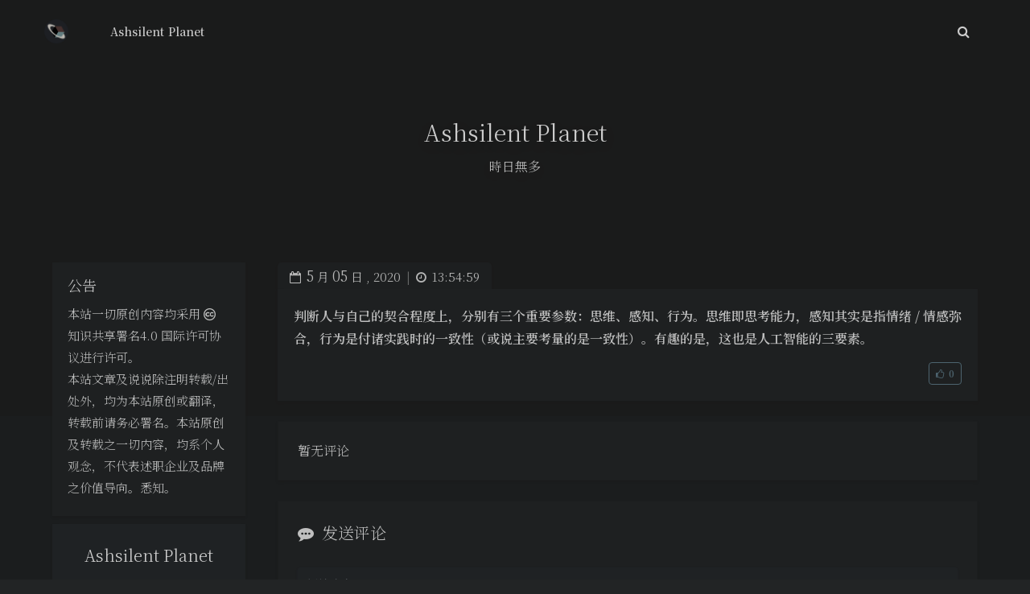

--- FILE ---
content_type: text/html; charset=UTF-8
request_url: https://www.ashsilent.com/shuoshuo/1336
body_size: 27672
content:
<!DOCTYPE html>
<html lang="zh-Hans" class="no-js immersion-color use-serif toolbar-blur article-header-style-1 ">
<head>
	<meta charset="UTF-8">
			<meta name="viewport" content="width=device-width, initial-scale=1, maximum-scale=1, user-scalable=no">
		<meta property="og:title" content="Ashsilent Planet">
	<meta property="og:type" content="article">
	<meta property="og:url" content="https://www.ashsilent.com/shuoshuo/1336">
				<meta name="description" content="判断人与自己的契合程度上，分别有三个重要参数：思维、感知、行为。思维即思考能力，感知其实是指情绪/情感弥合，行&hellip;">
			<meta property="og:description" content="判断人与自己的契合程度上，分别有三个重要参数：思维、感知、行为。思维即思考能力，感知其实是指情绪/情感弥合，行&hellip;">
	
				<meta name="keywords" content="Ashsilent Planet">
	
	
	<meta name="theme-color" content="#607d8b">
	<meta name="theme-color-rgb" content="96,125,139">
	<meta name="theme-color-origin" content="#607d8b">
	<meta name="argon-enable-custom-theme-color" content="true">


	<meta name="theme-card-radius" content="0">
	<meta name="theme-card-radius-origin" content="0">

	<meta name="theme-version" content="1.3.5">
    <meta name="360-site-verification" content="cf44ed30aeb58a2fef0ed50bb173c5d1" />
	<link rel="profile" href="http://gmpg.org/xfn/11">
		<link rel="pingback" href="https://www.ashsilent.com/xmlrpc.php">
			<title>Ashsilent Planet</title>
<meta name='robots' content='max-image-preview:large' />
<link rel='dns-prefetch' href='//cdn.jsdelivr.net' />
<link rel='dns-prefetch' href='//fonts.googleapis.com' />
<link rel="alternate" type="application/rss+xml" title="Ashsilent Planet &raquo;  评论 Feed" href="https://www.ashsilent.com/shuoshuo/1336/feed" />
<link rel="alternate" title="oEmbed (JSON)" type="application/json+oembed" href="https://www.ashsilent.com/wp-json/oembed/1.0/embed?url=https%3A%2F%2Fwww.ashsilent.com%2Fshuoshuo%2F1336" />
<link rel="alternate" title="oEmbed (XML)" type="text/xml+oembed" href="https://www.ashsilent.com/wp-json/oembed/1.0/embed?url=https%3A%2F%2Fwww.ashsilent.com%2Fshuoshuo%2F1336&#038;format=xml" />
<style id='wp-img-auto-sizes-contain-inline-css' type='text/css'>
img:is([sizes=auto i],[sizes^="auto," i]){contain-intrinsic-size:3000px 1500px}
/*# sourceURL=wp-img-auto-sizes-contain-inline-css */
</style>

<style id='wp-block-paragraph-inline-css' type='text/css'>
.is-small-text{font-size:.875em}.is-regular-text{font-size:1em}.is-large-text{font-size:2.25em}.is-larger-text{font-size:3em}.has-drop-cap:not(:focus):first-letter{float:left;font-size:8.4em;font-style:normal;font-weight:100;line-height:.68;margin:.05em .1em 0 0;text-transform:uppercase}body.rtl .has-drop-cap:not(:focus):first-letter{float:none;margin-left:.1em}p.has-drop-cap.has-background{overflow:hidden}:root :where(p.has-background){padding:1.25em 2.375em}:where(p.has-text-color:not(.has-link-color)) a{color:inherit}p.has-text-align-left[style*="writing-mode:vertical-lr"],p.has-text-align-right[style*="writing-mode:vertical-rl"]{rotate:180deg}
/*# sourceURL=https://www.ashsilent.com/wp-includes/blocks/paragraph/style.min.css */
</style>
<link rel='stylesheet' id='argon_css_merged-css' href='https://cdn.jsdelivr.net/gh/solstice23/argon-theme@1.3.5/assets/argon_css_merged.css?ver=1.3.5' type='text/css' media='all' />
<link rel='stylesheet' id='style-css' href='https://cdn.jsdelivr.net/gh/solstice23/argon-theme@1.3.5/style.css?ver=1.3.5' type='text/css' media='all' />
<link rel='stylesheet' id='googlefont-css' href='//fonts.googleapis.com/css?family=Open+Sans%3A300%2C400%2C600%2C700%7CNoto+Serif+SC%3A300%2C600&#038;display=swap&#038;ver=6.9' type='text/css' media='all' />
<style id='wp-emoji-styles-inline-css' type='text/css'>

	img.wp-smiley, img.emoji {
		display: inline !important;
		border: none !important;
		box-shadow: none !important;
		height: 1em !important;
		width: 1em !important;
		margin: 0 0.07em !important;
		vertical-align: -0.1em !important;
		background: none !important;
		padding: 0 !important;
	}
/*# sourceURL=wp-emoji-styles-inline-css */
</style>
<link rel='stylesheet' id='wp-block-library-css' href='https://www.ashsilent.com/wp-includes/css/dist/block-library/style.min.css?ver=6.9' type='text/css' media='all' />
<style id='global-styles-inline-css' type='text/css'>
:root{--wp--preset--aspect-ratio--square: 1;--wp--preset--aspect-ratio--4-3: 4/3;--wp--preset--aspect-ratio--3-4: 3/4;--wp--preset--aspect-ratio--3-2: 3/2;--wp--preset--aspect-ratio--2-3: 2/3;--wp--preset--aspect-ratio--16-9: 16/9;--wp--preset--aspect-ratio--9-16: 9/16;--wp--preset--color--black: #000000;--wp--preset--color--cyan-bluish-gray: #abb8c3;--wp--preset--color--white: #ffffff;--wp--preset--color--pale-pink: #f78da7;--wp--preset--color--vivid-red: #cf2e2e;--wp--preset--color--luminous-vivid-orange: #ff6900;--wp--preset--color--luminous-vivid-amber: #fcb900;--wp--preset--color--light-green-cyan: #7bdcb5;--wp--preset--color--vivid-green-cyan: #00d084;--wp--preset--color--pale-cyan-blue: #8ed1fc;--wp--preset--color--vivid-cyan-blue: #0693e3;--wp--preset--color--vivid-purple: #9b51e0;--wp--preset--gradient--vivid-cyan-blue-to-vivid-purple: linear-gradient(135deg,rgb(6,147,227) 0%,rgb(155,81,224) 100%);--wp--preset--gradient--light-green-cyan-to-vivid-green-cyan: linear-gradient(135deg,rgb(122,220,180) 0%,rgb(0,208,130) 100%);--wp--preset--gradient--luminous-vivid-amber-to-luminous-vivid-orange: linear-gradient(135deg,rgb(252,185,0) 0%,rgb(255,105,0) 100%);--wp--preset--gradient--luminous-vivid-orange-to-vivid-red: linear-gradient(135deg,rgb(255,105,0) 0%,rgb(207,46,46) 100%);--wp--preset--gradient--very-light-gray-to-cyan-bluish-gray: linear-gradient(135deg,rgb(238,238,238) 0%,rgb(169,184,195) 100%);--wp--preset--gradient--cool-to-warm-spectrum: linear-gradient(135deg,rgb(74,234,220) 0%,rgb(151,120,209) 20%,rgb(207,42,186) 40%,rgb(238,44,130) 60%,rgb(251,105,98) 80%,rgb(254,248,76) 100%);--wp--preset--gradient--blush-light-purple: linear-gradient(135deg,rgb(255,206,236) 0%,rgb(152,150,240) 100%);--wp--preset--gradient--blush-bordeaux: linear-gradient(135deg,rgb(254,205,165) 0%,rgb(254,45,45) 50%,rgb(107,0,62) 100%);--wp--preset--gradient--luminous-dusk: linear-gradient(135deg,rgb(255,203,112) 0%,rgb(199,81,192) 50%,rgb(65,88,208) 100%);--wp--preset--gradient--pale-ocean: linear-gradient(135deg,rgb(255,245,203) 0%,rgb(182,227,212) 50%,rgb(51,167,181) 100%);--wp--preset--gradient--electric-grass: linear-gradient(135deg,rgb(202,248,128) 0%,rgb(113,206,126) 100%);--wp--preset--gradient--midnight: linear-gradient(135deg,rgb(2,3,129) 0%,rgb(40,116,252) 100%);--wp--preset--font-size--small: 13px;--wp--preset--font-size--medium: 20px;--wp--preset--font-size--large: 36px;--wp--preset--font-size--x-large: 42px;--wp--preset--spacing--20: 0.44rem;--wp--preset--spacing--30: 0.67rem;--wp--preset--spacing--40: 1rem;--wp--preset--spacing--50: 1.5rem;--wp--preset--spacing--60: 2.25rem;--wp--preset--spacing--70: 3.38rem;--wp--preset--spacing--80: 5.06rem;--wp--preset--shadow--natural: 6px 6px 9px rgba(0, 0, 0, 0.2);--wp--preset--shadow--deep: 12px 12px 50px rgba(0, 0, 0, 0.4);--wp--preset--shadow--sharp: 6px 6px 0px rgba(0, 0, 0, 0.2);--wp--preset--shadow--outlined: 6px 6px 0px -3px rgb(255, 255, 255), 6px 6px rgb(0, 0, 0);--wp--preset--shadow--crisp: 6px 6px 0px rgb(0, 0, 0);}:where(.is-layout-flex){gap: 0.5em;}:where(.is-layout-grid){gap: 0.5em;}body .is-layout-flex{display: flex;}.is-layout-flex{flex-wrap: wrap;align-items: center;}.is-layout-flex > :is(*, div){margin: 0;}body .is-layout-grid{display: grid;}.is-layout-grid > :is(*, div){margin: 0;}:where(.wp-block-columns.is-layout-flex){gap: 2em;}:where(.wp-block-columns.is-layout-grid){gap: 2em;}:where(.wp-block-post-template.is-layout-flex){gap: 1.25em;}:where(.wp-block-post-template.is-layout-grid){gap: 1.25em;}.has-black-color{color: var(--wp--preset--color--black) !important;}.has-cyan-bluish-gray-color{color: var(--wp--preset--color--cyan-bluish-gray) !important;}.has-white-color{color: var(--wp--preset--color--white) !important;}.has-pale-pink-color{color: var(--wp--preset--color--pale-pink) !important;}.has-vivid-red-color{color: var(--wp--preset--color--vivid-red) !important;}.has-luminous-vivid-orange-color{color: var(--wp--preset--color--luminous-vivid-orange) !important;}.has-luminous-vivid-amber-color{color: var(--wp--preset--color--luminous-vivid-amber) !important;}.has-light-green-cyan-color{color: var(--wp--preset--color--light-green-cyan) !important;}.has-vivid-green-cyan-color{color: var(--wp--preset--color--vivid-green-cyan) !important;}.has-pale-cyan-blue-color{color: var(--wp--preset--color--pale-cyan-blue) !important;}.has-vivid-cyan-blue-color{color: var(--wp--preset--color--vivid-cyan-blue) !important;}.has-vivid-purple-color{color: var(--wp--preset--color--vivid-purple) !important;}.has-black-background-color{background-color: var(--wp--preset--color--black) !important;}.has-cyan-bluish-gray-background-color{background-color: var(--wp--preset--color--cyan-bluish-gray) !important;}.has-white-background-color{background-color: var(--wp--preset--color--white) !important;}.has-pale-pink-background-color{background-color: var(--wp--preset--color--pale-pink) !important;}.has-vivid-red-background-color{background-color: var(--wp--preset--color--vivid-red) !important;}.has-luminous-vivid-orange-background-color{background-color: var(--wp--preset--color--luminous-vivid-orange) !important;}.has-luminous-vivid-amber-background-color{background-color: var(--wp--preset--color--luminous-vivid-amber) !important;}.has-light-green-cyan-background-color{background-color: var(--wp--preset--color--light-green-cyan) !important;}.has-vivid-green-cyan-background-color{background-color: var(--wp--preset--color--vivid-green-cyan) !important;}.has-pale-cyan-blue-background-color{background-color: var(--wp--preset--color--pale-cyan-blue) !important;}.has-vivid-cyan-blue-background-color{background-color: var(--wp--preset--color--vivid-cyan-blue) !important;}.has-vivid-purple-background-color{background-color: var(--wp--preset--color--vivid-purple) !important;}.has-black-border-color{border-color: var(--wp--preset--color--black) !important;}.has-cyan-bluish-gray-border-color{border-color: var(--wp--preset--color--cyan-bluish-gray) !important;}.has-white-border-color{border-color: var(--wp--preset--color--white) !important;}.has-pale-pink-border-color{border-color: var(--wp--preset--color--pale-pink) !important;}.has-vivid-red-border-color{border-color: var(--wp--preset--color--vivid-red) !important;}.has-luminous-vivid-orange-border-color{border-color: var(--wp--preset--color--luminous-vivid-orange) !important;}.has-luminous-vivid-amber-border-color{border-color: var(--wp--preset--color--luminous-vivid-amber) !important;}.has-light-green-cyan-border-color{border-color: var(--wp--preset--color--light-green-cyan) !important;}.has-vivid-green-cyan-border-color{border-color: var(--wp--preset--color--vivid-green-cyan) !important;}.has-pale-cyan-blue-border-color{border-color: var(--wp--preset--color--pale-cyan-blue) !important;}.has-vivid-cyan-blue-border-color{border-color: var(--wp--preset--color--vivid-cyan-blue) !important;}.has-vivid-purple-border-color{border-color: var(--wp--preset--color--vivid-purple) !important;}.has-vivid-cyan-blue-to-vivid-purple-gradient-background{background: var(--wp--preset--gradient--vivid-cyan-blue-to-vivid-purple) !important;}.has-light-green-cyan-to-vivid-green-cyan-gradient-background{background: var(--wp--preset--gradient--light-green-cyan-to-vivid-green-cyan) !important;}.has-luminous-vivid-amber-to-luminous-vivid-orange-gradient-background{background: var(--wp--preset--gradient--luminous-vivid-amber-to-luminous-vivid-orange) !important;}.has-luminous-vivid-orange-to-vivid-red-gradient-background{background: var(--wp--preset--gradient--luminous-vivid-orange-to-vivid-red) !important;}.has-very-light-gray-to-cyan-bluish-gray-gradient-background{background: var(--wp--preset--gradient--very-light-gray-to-cyan-bluish-gray) !important;}.has-cool-to-warm-spectrum-gradient-background{background: var(--wp--preset--gradient--cool-to-warm-spectrum) !important;}.has-blush-light-purple-gradient-background{background: var(--wp--preset--gradient--blush-light-purple) !important;}.has-blush-bordeaux-gradient-background{background: var(--wp--preset--gradient--blush-bordeaux) !important;}.has-luminous-dusk-gradient-background{background: var(--wp--preset--gradient--luminous-dusk) !important;}.has-pale-ocean-gradient-background{background: var(--wp--preset--gradient--pale-ocean) !important;}.has-electric-grass-gradient-background{background: var(--wp--preset--gradient--electric-grass) !important;}.has-midnight-gradient-background{background: var(--wp--preset--gradient--midnight) !important;}.has-small-font-size{font-size: var(--wp--preset--font-size--small) !important;}.has-medium-font-size{font-size: var(--wp--preset--font-size--medium) !important;}.has-large-font-size{font-size: var(--wp--preset--font-size--large) !important;}.has-x-large-font-size{font-size: var(--wp--preset--font-size--x-large) !important;}
/*# sourceURL=global-styles-inline-css */
</style>

<style id='classic-theme-styles-inline-css' type='text/css'>
/*! This file is auto-generated */
.wp-block-button__link{color:#fff;background-color:#32373c;border-radius:9999px;box-shadow:none;text-decoration:none;padding:calc(.667em + 2px) calc(1.333em + 2px);font-size:1.125em}.wp-block-file__button{background:#32373c;color:#fff;text-decoration:none}
/*# sourceURL=/wp-includes/css/classic-themes.min.css */
</style>
<link rel='stylesheet' id='wpd-css-css' href='https://www.ashsilent.com/wp-content/plugins/wp-douban-master/assets/css/db.min.css?ver=4.4.3' type='text/css' media='screen' />
<style id='wpd-css-inline-css' type='text/css'>
:root {
        --db-main-color: rgba(0, 87, 217);
        --db-hover-color: rgba(255, 255, 255, 0.5);
        --db--text-color: rgba(255, 255, 255, 0.8);
        --db--text-color-light: rgba(255, 255, 255, 0.6);
        --db--background-gray: #3c3c3c;
        --db-border-color: rgba(255, 255, 255, 0.1);
    }
/*# sourceURL=wpd-css-inline-css */
</style>
<script type="text/javascript" src="https://cdn.jsdelivr.net/gh/solstice23/argon-theme@1.3.5/assets/argon_js_merged.js?ver=1.3.5" id="argon_js_merged-js"></script>
<script type="text/javascript" src="https://cdn.jsdelivr.net/gh/solstice23/argon-theme@1.3.5/assets/js/argon.min.js?ver=1.3.5" id="argonjs-js"></script>
<link rel="https://api.w.org/" href="https://www.ashsilent.com/wp-json/" /><link rel="EditURI" type="application/rsd+xml" title="RSD" href="https://www.ashsilent.com/xmlrpc.php?rsd" />
<meta name="generator" content="WordPress 6.9" />
<link rel="canonical" href="https://www.ashsilent.com/shuoshuo/1336" />
<link rel='shortlink' href='https://www.ashsilent.com/?p=1336' />
<!-- Analytics by WP Statistics - https://wp-statistics.com -->
<link rel="icon" href="https://www.ashsilent.com/wp-content/uploads/2021/03/cropped-e59c86-32x32.png" sizes="32x32" />
<link rel="icon" href="https://www.ashsilent.com/wp-content/uploads/2021/03/cropped-e59c86-192x192.png" sizes="192x192" />
<link rel="apple-touch-icon" href="https://www.ashsilent.com/wp-content/uploads/2021/03/cropped-e59c86-180x180.png" />
<meta name="msapplication-TileImage" content="https://www.ashsilent.com/wp-content/uploads/2021/03/cropped-e59c86-270x270.png" />
		<style type="text/css" id="wp-custom-css">
			@media (max-width: 900px) {
    .navbar-nav:not(#navbar_search_btn_mobile) > .nav-item i:not(.d-lg-none){
         margin-right: 8px;
         text-align: center;
         width: 14px;
    }
}img.ows-calendar {
	width: 100%;
	height: auto;
	margin-bottom: 20px;
}
html.darkmode img.ows-calendar {
    filter: brightness(0.7398) invert(1);
}
html.darkmode.amoled-dark img.ows-calendar {
    filter: invert(1);
}
		</style>
				<script>
		document.documentElement.classList.remove("no-js");
		var argonConfig = {
			wp_path: "/",
			language: "zh_CN",
			dateFormat: "YMD",
							zoomify: false,
						pangu: "article|shuoshuo|comment",
							lazyload: {
					threshold: 800,
					effect: "fadeIn"
				},
						fold_long_comments: false,
			fold_long_shuoshuo: false,
			disable_pjax: false,
			pjax_animation_durtion: 600,
			headroom: "false",
			waterflow_columns: "2and3",
			code_highlight: {
				enable: true,
				hide_linenumber: false,
				transparent_linenumber: false,
				break_line: false			}
		}
	</script>
	<script>
		var darkmodeAutoSwitch = "alwayson";
		function setDarkmode(enable){
			if (enable == true){
				$("html").addClass("darkmode");
			}else{
				$("html").removeClass("darkmode");
			}
			$(window).trigger("scroll");
		}
		function toggleDarkmode(){
			if ($("html").hasClass("darkmode")){
				setDarkmode(false);
				sessionStorage.setItem("Argon_Enable_Dark_Mode", "false");
			}else{
				setDarkmode(true);
				sessionStorage.setItem("Argon_Enable_Dark_Mode", "true");
			}
		}
		if (sessionStorage.getItem("Argon_Enable_Dark_Mode") == "true"){
			setDarkmode(true);
		}
		function toggleDarkmodeByPrefersColorScheme(media){
			if (sessionStorage.getItem('Argon_Enable_Dark_Mode') == "false" || sessionStorage.getItem('Argon_Enable_Dark_Mode') == "true"){
				return;
			}
			if (media.matches){
				setDarkmode(true);
			}else{
				setDarkmode(false);
			}
		}
		function toggleDarkmodeByTime(){
			if (sessionStorage.getItem('Argon_Enable_Dark_Mode') == "false" || sessionStorage.getItem('Argon_Enable_Dark_Mode') == "true"){
				return;
			}
			let hour = new Date().getHours();
			if (hour < 7 || hour >= 22){
				setDarkmode(true);
			}else{
				setDarkmode(false);
			}
		}
		if (darkmodeAutoSwitch == 'system'){
			var darkmodeMediaQuery = window.matchMedia("(prefers-color-scheme: dark)");
			darkmodeMediaQuery.addListener(toggleDarkmodeByPrefersColorScheme);
			toggleDarkmodeByPrefersColorScheme(darkmodeMediaQuery);
		}
		if (darkmodeAutoSwitch == 'time'){
			toggleDarkmodeByTime();
		}
		if (darkmodeAutoSwitch == 'alwayson'){
			setDarkmode(true);
		}

		function toggleAmoledDarkMode(){
			$("html").toggleClass("amoled-dark");
			if ($("html").hasClass("amoled-dark")){
				localStorage.setItem("Argon_Enable_Amoled_Dark_Mode", "true");
			}else{
				localStorage.setItem("Argon_Enable_Amoled_Dark_Mode", "false");
			}
		}
		if (localStorage.getItem("Argon_Enable_Amoled_Dark_Mode") == "true"){
			$("html").addClass("amoled-dark");
		}else if (localStorage.getItem("Argon_Enable_Amoled_Dark_Mode") == "false"){
			$("html").removeClass("amoled-dark");
		}
	</script>
	<script>
		if (navigator.userAgent.indexOf("Safari") !== -1 && navigator.userAgent.indexOf("Chrome") === -1){
			$("html").addClass("using-safari");
		}
	</script>

			<script src="https://cdn.jsdelivr.net/gh/solstice23/argon-theme@1.3.5/assets/vendor/smoothscroll/smoothscroll1.js"></script>
	</head>


<style id="themecolor_css">
		:root{
		--themecolor: #607d8b;
		--themecolor-R: 96;
		--themecolor-G: 125;
		--themecolor-B: 139;
		--themecolor-H: 200;
		--themecolor-S: 18;
		--themecolor-L: 46;
	}
</style>
<style id="theme_cardradius_css">
	:root{
		--card-radius: 0px;
	}
</style>

<body class="wp-singular shuoshuo-template-default single single-shuoshuo postid-1336 wp-theme-argon-theme-master">
	
<div id="toolbar">
	<header class="header-global">
		<nav id="navbar-main" class="navbar navbar-main navbar-expand-lg navbar-transparent navbar-light bg-primary headroom--not-bottom headroom--not-top headroom--pinned">
			<div class="container">
				<button id="open_sidebar" class="navbar-toggler" type="button" aria-expanded="false" aria-label="Toggle sidebar">
					<span class="navbar-toggler-icon"></span>
				</button>
				<div class="navbar-brand mr-0">
											<a class="navbar-brand navbar-icon mr-lg-5" href="https://www.ashsilent.com">
							<img src="https://ashsilent.com/wp-content/uploads/2021/03/cropped-e59c86.png">
						</a>
															<a class="navbar-brand navbar-title" href="https://www.ashsilent.com">Ashsilent Planet</a>
				</div>
				<div class="navbar-collapse collapse" id="navbar_global">
					<div class="navbar-collapse-header">
						<div class="row" style="display: none;">
							<div class="col-6 collapse-brand"></div>
							<div class="col-6 collapse-close">
								<button type="button" class="navbar-toggler" data-toggle="collapse" data-target="#navbar_global" aria-controls="navbar_global" aria-expanded="false" aria-label="Toggle navigation">
									<span></span>
									<span></span>
								</button>
							</div>
						</div>
						<div class="input-group input-group-alternative">
							<div class="input-group-prepend">
								<span class="input-group-text"><i class="fa fa-search"></i></span>
							</div>
							<input id="navbar_search_input_mobile" class="form-control" placeholder="搜索什么..." type="text" autocomplete="off">
						</div>
					</div>
										<ul class="navbar-nav align-items-lg-center ml-lg-auto">
						<li id="navbar_search_container" class="nav-item" data-toggle="modal">
							<div id="navbar_search_input_container">
								<div class="input-group input-group-alternative">
									<div class="input-group-prepend">
										<span class="input-group-text"><i class="fa fa-search"></i></span>
									</div>
									<input id="navbar_search_input" class="form-control" placeholder="搜索什么..." type="text" autocomplete="off">
								</div>
							</div>
						</li>
					</ul>
				</div>
				<div id="navbar_menu_mask" data-toggle="collapse" data-target="#navbar_global"></div>
				<button class="navbar-toggler" type="button" data-toggle="collapse" data-target="#navbar_global" aria-controls="navbar_global" aria-expanded="false" aria-label="Toggle navigation">
					<span class="navbar-toggler-icon navbar-toggler-searcg-icon"></span>
				</button>
			</div>
		</nav>
	</header>
</div>
<div class="modal fade" id="argon_search_modal" tabindex="-1" role="dialog" aria-labelledby="" aria-hidden="true">
	<div class="modal-dialog modal-dialog-centered modal-sm" role="document">
		<div class="modal-content">
			<div class="modal-header">
				<h5 class="modal-title">搜索</h5>
				<button type="button" class="close" data-dismiss="modal" aria-label="Close">
					<span aria-hidden="true">&times;</span>
				</button>
			</div>
			<div class="modal-body">
				<form id="argon_serach_form" method="get" action="https://www.ashsilent.com">
	<div class="form-group mb-3">
		<div class="input-group input-group-alternative">
			<div class="input-group-prepend">
				<span class="input-group-text"><i class="fa fa-search"></i></span>
			</div>
			<input name="s" class="form-control" placeholder="搜索什么..." type="text"  autocomplete="off" >
		</div>
	</div>
	<div class="text-center">
		<button onclick="if($('#argon_serach_form input[name=\'s\']').val() != '') {document.getElementById('argon_serach_form').submit();}" type="button" class="btn btn-primary">搜索</button>
	</div>
</form>			</div>
		</div>
	</div>
</div>
<!--Banner-->
<section id="banner" class="banner section section-lg section-shaped">
	<div class="shape  shape-dark">
		<span></span>
		<span></span>
		<span></span>
		<span></span>
		<span></span>
		<span></span>
		<span></span>
		<span></span>
		<span></span>
	</div>

		<div id="banner_container" class="banner-container container text-center">
					<div class="banner-title text-white" data-interval="120"><span data-text="Ashsilent Planet" class="banner-title-inner">&nbsp;</span>
			<span data-text="時日無多" class="banner-subtitle d-block">&nbsp;</span></div>
			</div>
		</section>


	<style>
		#banner:after {
			content: '';
			width: 100vw;
			position: absolute;
			left: 0;
			top: 0;
			height: 120px;
			background: linear-gradient(180deg, rgba(0,0,0,0.25) 0%, rgba(0,0,0,0.15) 35%, rgba(0,0,0,0) 100%);
			display: block;
			z-index: -1;
		}
		.banner-title {
			text-shadow: 0 5px 15px rgba(0, 0, 0, .2);
		}
	</style>

<div id="float_action_buttons" class="float-action-buttons fabtns-unloaded">
	<button id="fabtn_toggle_sides" class="btn btn-icon btn-neutral fabtn shadow-sm" type="button" aria-hidden="true" tooltip-move-to-left="移至左侧" tooltip-move-to-right="移至右侧">
		<span class="btn-inner--icon fabtn-show-on-right"><i class="fa fa-caret-left"></i></span>
		<span class="btn-inner--icon fabtn-show-on-left"><i class="fa fa-caret-right"></i></span>
	</button>
	<button id="fabtn_back_to_top" class="btn btn-icon btn-neutral fabtn shadow-sm" type="button" aria-label="Back To Top" tooltip="回到顶部">
		<span class="btn-inner--icon"><i class="fa fa-angle-up"></i></span>
	</button>
	<button id="fabtn_go_to_comment" class="btn btn-icon btn-neutral fabtn shadow-sm d-none" type="button"  style='display: none;' aria-label="Comment" tooltip="评论">
		<span class="btn-inner--icon"><i class="fa fa-comment-o"></i></span>
	</button>
	<button id="fabtn_toggle_darkmode" class="btn btn-icon btn-neutral fabtn shadow-sm" type="button"  style='display: none;' aria-label="Toggle Darkmode" tooltip-darkmode="夜间模式" tooltip-blackmode="暗黑模式" tooltip-lightmode="日间模式">
		<span class="btn-inner--icon"><i class="fa fa-moon-o"></i><i class='fa fa-lightbulb-o'></i></span>
	</button>
	<button id="fabtn_toggle_blog_settings_popup" class="btn btn-icon btn-neutral fabtn shadow-sm" type="button"  style='display: none;' aria-label="Open Blog Settings Menu" tooltip="设置">
		<span class="btn-inner--icon"><i class="fa fa-cog"></i></span>
	</button>
	<div id="fabtn_blog_settings_popup" class="card shadow-sm" style="opacity: 0;" aria-hidden="true">
		<div id="close_blog_settings"><i class="fa fa-close"></i></div>
		<div class="blog-setting-item mt-3">
			<div style="transform: translateY(-4px);"><div id="blog_setting_toggle_darkmode_and_amoledarkmode" tooltip-switch-to-darkmode="切换到夜间模式" tooltip-switch-to-blackmode="切换到暗黑模式"><span>夜间模式</span><span>暗黑模式</span></div></div>
			<div style="flex: 1;"></div>
			<label id="blog_setting_darkmode_switch" class="custom-toggle">
				<span class="custom-toggle-slider rounded-circle"></span>
			</label>
		</div>
		<div class="blog-setting-item mt-3">
			<div style="flex: 1;">字体</div>
			<div>
				<button id="blog_setting_font_sans_serif" type="button" class="blog-setting-font btn btn-outline-primary blog-setting-selector-left">Sans Serif</button><button id="blog_setting_font_serif" type="button" class="blog-setting-font btn btn-outline-primary blog-setting-selector-right">Serif</button>
			</div>
		</div>
		<div class="blog-setting-item mt-3">
			<div style="flex: 1;">阴影</div>
			<div>
				<button id="blog_setting_shadow_small" type="button" class="blog-setting-shadow btn btn-outline-primary blog-setting-selector-left">浅阴影</button><button id="blog_setting_shadow_big" type="button" class="blog-setting-shadow btn btn-outline-primary blog-setting-selector-right">深阴影</button>
			</div>
		</div>
		<div class="blog-setting-item mt-3 mb-3">
			<div style="flex: 1;">滤镜</div>
			<div id="blog_setting_filters" class="ml-3">
				<button id="blog_setting_filter_off" type="button" class="blog-setting-filter-btn ml-0" filter-name="off">关闭</button>
				<button id="blog_setting_filter_sunset" type="button" class="blog-setting-filter-btn" filter-name="sunset">日落</button>
				<button id="blog_setting_filter_darkness" type="button" class="blog-setting-filter-btn" filter-name="darkness">暗化</button>
				<button id="blog_setting_filter_grayscale" type="button" class="blog-setting-filter-btn" filter-name="grayscale">灰度</button>
			</div>
		</div>
		<div class="blog-setting-item mb-3">
			<div id="blog_setting_card_radius_to_default" style="cursor: pointer;" tooltip="恢复默认">圆角</div>
			<div style="flex: 1;margin-left: 20px;margin-right: 8px;transform: translateY(2px);">
				<div id="blog_setting_card_radius"></div>
			</div>
		</div>
					<div class="blog-setting-item mt-1 mb-3">
				<div style="flex: 1;">主题色</div>
				<div id="theme-color-picker" class="ml-3"></div>
			</div>
			</div>
	<button id="fabtn_reading_progress" class="btn btn-icon btn-neutral fabtn shadow-sm" type="button" aria-hidden="true" tooltip="阅读进度">
		<div id="fabtn_reading_progress_bar" style="width: 0%;"></div>
		<span id="fabtn_reading_progress_details">0%</span>
	</button>
</div>

<div id="content" class="site-content">

<div class="page-information-card-container"></div>

<div id="sidebar_mask"></div>
<aside id="leftbar" class="leftbar widget-area" role="complementary">
					<div id="leftbar_announcement" class="card bg-white shadow-sm border-0">
				<div class="leftbar-announcement-body">
					<div class="leftbar-announcement-title text-white">公告</div>
					<div class="leftbar-announcement-content text-white">本站一切原创内容均采用 <i class="fa fa-creative-commons" aria-hidden="true"></i> 知识共享署名4.0</a> 国际许可协议进行许可。
<br/>本站文章及说说除注明转载/出处外，均为本站原创或翻译，转载前请务必署名。本站原创及转载之一切内容，均系个人观念，不代表述职企业及品牌之价值导向。悉知。</div>
				</div>
			</div>
				<div id="leftbar_part1" class="widget widget_search card bg-white shadow-sm border-0">
			<div class="leftbar-banner card-body">
				<span class="leftbar-banner-title text-white">Ashsilent Planet</span>

								
			</div>

			<ul id='leftbar_part1_menu' class='leftbar-menu'></ul>			<div class="card-body text-center leftbar-search-button">
				<button id="leftbar_search_container" class="btn btn-secondary btn-lg active btn-sm btn-block border-0" role="button">
					<i class="menu-item-icon fa fa-search mr-0"></i> 搜索					<input id="leftbar_search_input" type="text" placeholder="搜索什么..." class="form-control form-control-alternative" autocomplete="off">
				</button>
			</div>
		</div>
		<div id="leftbar_part2" class="widget widget_search card bg-white shadow-sm border-0">
			<div id="leftbar_part2_inner" class="card-body">
								<div class="nav-wrapper" style="padding-top: 5px;">
	                <ul class="nav nav-pills nav-fill" role="tablist">
												<li class="nav-item sidebar-tab-switcher">
							<a class="active show" id="leftbar_tab_overview_btn" data-toggle="tab" href="#leftbar_tab_overview" role="tab" aria-controls="leftbar_tab_overview" no-pjax>站点概览</a>
						</li>
													<li class="nav-item sidebar-tab-switcher">
								<a class="" id="leftbar_tab_tools_btn" data-toggle="tab" href="#leftbar_tab_tools" role="tab" aria-controls="leftbar_tab_tools" no-pjax>功能</a>
							</li>
							                </ul>
				</div>
				<div>
					<div class="tab-content" style="padding: 10px 10px 0 10px;">
												<div class="tab-pane fade text-center active show" id="leftbar_tab_overview" role="tabpanel" aria-labelledby="leftbar_tab_overview_btn">
							<div id="leftbar_overview_author_image" style="background-image: url(https://ashsilent.com/wp-content/uploads/2021/03/cropped-e59c86.png)" class="rounded-circle shadow-sm" alt="avatar"></div>
							<h6 id="leftbar_overview_author_name">Temple</h6>
							<h6 id="leftbar_overview_author_description">应无所住，而生其心。</h6>							<nav class="site-state">
								<div class="site-state-item site-state-posts">
									<a  style="cursor: default;">
										<span class="site-state-item-count">9</span>
										<span class="site-state-item-name">文章</span>
									</a>
								</div>
								<div class="site-state-item site-state-categories">
									<a data-toggle="modal" data-target="#blog_categories">
										<span class="site-state-item-count">4</span>
										<span class="site-state-item-name">分类</span>
									</a>
								</div>      
								<div class="site-state-item site-state-tags">
									<a data-toggle="modal" data-target="#blog_tags">
										<span class="site-state-item-count">535</span>
										<span class="site-state-item-name">标签</span>
									</a>
								</div>
							</nav>
														<div class='site-friend-links'>
											<div class='site-friend-links-title'><i class='fa fa-fw fa-link'></i> Links</div>
											<ul class='site-friend-links-ul'>

											<li class='site-friend-links-item'>
												<a href='https://www.ashsilent.com/links' rel='noopener' target='_blank'><i class="fa fa-quote-left" aria-hidden="true"></i> 博客集</a></li>

											<li class='site-friend-links-item'>
												<a href='https://ashsilent.com/niandao' rel='noopener' target='_blank'><i class="fa fa-twitter" aria-hidden="true"></i> 念叨</a></li>

											<li class='site-friend-links-item'>
												<a href='https://www.ashsilent.com/archives/category/%e6%96%87%e7%ab%a0' rel='noopener' target='_blank'><i class="fa fa-list" aria-hidden="true"></i>  文章</a></li>

											<li class='site-friend-links-item'>
												<a href='https://www.ashsilent.com/books' rel='noopener' target='_blank'><i class="fa fa-book" aria-hidden="true"></i> 读书</a></li>

											<li class='site-friend-links-item'>
												<a href='https://www.ashsilent.com/movies' rel='noopener' target='_blank'><i class="fa fa-film" aria-hidden="true"></i> 观影</a></li></ul></div>													</div>
													<div class="tab-pane fade" id="leftbar_tab_tools" role="tabpanel" aria-labelledby="leftbar_tab_tools_btn">
								<div id="custom_html-7" class="widget_text widget widget_custom_html card bg-white border-0"><h6 class="font-weight-bold text-black">Year Progress</h6><div class="textwidget custom-html-widget">	
<div class="progress-info">
		<div class="progress-label">
			<span id="yearprogress_yearname">20--</span>
		</div>
		<div id="yearprogress_text_container" class="progress-percentage">
			<span id="yearprogress_progresstext">--%</span>
			<span id="yearprogress_progresstext_full">--%</span>
		</div>
	</div>
	<div class="progress">
		<div id="yearprogress_progressbar" class="progress-bar bg-primary" style="width: 0%;"></div>
	</div>
<script no-pjax>
function yearprogress_refresh(){
	let year = new Date().getFullYear();
	$("#yearprogress_yearname").text(year);
	let from = new Date(year, 0, 1, 0, 0, 0);
	let to = new Date(year, 11, 31, 23, 59, 59);
	let now = new Date();
	let progress = ((now - from) / (to - from + 1) * 100).toFixed(7);
	let progressshort = ((now - from) / (to - from + 1) * 100).toFixed(2);
$("#yearprogress_progresstext").text(progressshort + "%");
$("#yearprogress_progresstext_full").text(progress + "%");
	$("#yearprogress_progressbar").css("width" , progress + "%");
}
	yearprogress_refresh();
	if (typeof(yearProgressIntervalHasSet) == "undefined"){
    var yearProgressIntervalHasSet = true;
    setInterval(function(){yearprogress_refresh();},500);
}
</script>
<style>
#yearprogress_text_container {
    width: 100%;
    height: 22px;
    overflow: hidden;
    user-select: none;
}
#yearprogress_text_container > span {
    transition:all .3s ease;
    display: block;
}
#yearprogress_text_container:hover > span {
    transform: translateY(-20px);
}
</style></div></div><div id="custom_html-11" class="widget_text widget widget_custom_html card bg-white border-0"><h6 class="font-weight-bold text-black">单向历</h6><div class="textwidget custom-html-widget"><div class="textwidget custom-html-widget"><img class="image ows-calendar" src="https://ashsilent.com/rili.php" alt=""
data-toggle="modal" data-target="#ows_calendar"></div></div></div>							</div>
											</div>
				</div>
			</div>
		</div>
</aside>
<div class="modal fade" id="blog_categories" tabindex="-1" role="dialog" aria-labelledby="" aria-hidden="true">
	<div class="modal-dialog modal-dialog-centered">
		<div class="modal-content">
			<div class="modal-header">
				<h5 class="modal-title">分类</h5>
				<button type="button" class="close" data-dismiss="modal" aria-label="Close">
					<span aria-hidden="true">&times;</span>
				</button>
			</div>
			<div class="modal-body">
				<a href=https://www.ashsilent.com/archives/category/%e6%96%87%e7%ab%a0 class='badge badge-secondary tag'>文章 <span class='tag-num'>6</span></a><a href=https://www.ashsilent.com/archives/category/%e8%8b%8f%e8%8f%b2%e5%92%8c%e9%98%bf%e7%93%a6%e9%9a%86 class='badge badge-secondary tag'>苏菲和阿瓦隆 <span class='tag-num'>0</span></a><a href=https://www.ashsilent.com/archives/category/%e8%bd%ac%e8%bd%bd%e6%96%87%e7%ab%a0 class='badge badge-secondary tag'>转载文章 <span class='tag-num'>0</span></a><a href=https://www.ashsilent.com/archives/category/%e9%a3%9f%e8%89%b2 class='badge badge-secondary tag'>食色 <span class='tag-num'>3</span></a>			</div>
		</div>
	</div>
</div>
<div class="modal fade" id="blog_tags" tabindex="-1" role="dialog" aria-labelledby="" aria-hidden="true">
	<div class="modal-dialog modal-dialog-centered">
		<div class="modal-content">
			<div class="modal-header">
				<h5 class="modal-title">标签</h5>
				<button type="button" class="close" data-dismiss="modal" aria-label="Close">
					<span aria-hidden="true">&times;</span>
				</button>
			</div>
			<div class="modal-body">
				<a href=https://www.ashsilent.com/archives/tag/2020 class='badge badge-secondary tag'>2020 <span class='tag-num'>3</span></a><a href=https://www.ashsilent.com/archives/tag/90%e5%90%8e class='badge badge-secondary tag'>90后 <span class='tag-num'>1</span></a><a href=https://www.ashsilent.com/archives/tag/a9 class='badge badge-secondary tag'>A9 <span class='tag-num'>0</span></a><a href=https://www.ashsilent.com/archives/tag/activitypub class='badge badge-secondary tag'>ActivityPub <span class='tag-num'>1</span></a><a href=https://www.ashsilent.com/archives/tag/adobe class='badge badge-secondary tag'>Adobe <span class='tag-num'>2</span></a><a href=https://www.ashsilent.com/archives/tag/airbnb class='badge badge-secondary tag'>Airbnb <span class='tag-num'>1</span></a><a href=https://www.ashsilent.com/archives/tag/airpods class='badge badge-secondary tag'>Airpods <span class='tag-num'>1</span></a><a href=https://www.ashsilent.com/archives/tag/all-is-bliss class='badge badge-secondary tag'>All is bliss <span class='tag-num'>1</span></a><a href=https://www.ashsilent.com/archives/tag/amazon class='badge badge-secondary tag'>Amazon <span class='tag-num'>0</span></a><a href=https://www.ashsilent.com/archives/tag/apple4us class='badge badge-secondary tag'>APPLE4US <span class='tag-num'>1</span></a><a href=https://www.ashsilent.com/archives/tag/ashsilent class='badge badge-secondary tag'>Ashsilent <span class='tag-num'>5</span></a><a href=https://www.ashsilent.com/archives/tag/avada class='badge badge-secondary tag'>Avada <span class='tag-num'>1</span></a><a href=https://www.ashsilent.com/archives/tag/bad-ending class='badge badge-secondary tag'>bad ending <span class='tag-num'>1</span></a><a href=https://www.ashsilent.com/archives/tag/bandizip class='badge badge-secondary tag'>Bandizip <span class='tag-num'>1</span></a><a href=https://www.ashsilent.com/archives/tag/btc class='badge badge-secondary tag'>BTC <span class='tag-num'>1</span></a><a href=https://www.ashsilent.com/archives/tag/clubhouse class='badge badge-secondary tag'>Clubhouse <span class='tag-num'>2</span></a><a href=https://www.ashsilent.com/archives/tag/covid-19 class='badge badge-secondary tag'>COVID-19 <span class='tag-num'>1</span></a><a href=https://www.ashsilent.com/archives/tag/dota class='badge badge-secondary tag'>Dota <span class='tag-num'>1</span></a><a href=https://www.ashsilent.com/archives/tag/eos class='badge badge-secondary tag'>EOS <span class='tag-num'>1</span></a><a href=https://www.ashsilent.com/archives/tag/e%e5%b0%8f%e8%b0%83%e5%b0%8f%e6%8f%90%e7%90%b4%e5%8d%8f%e5%a5%8f%e6%9b%b2 class='badge badge-secondary tag'>e小调小提琴协奏曲 <span class='tag-num'>1</span></a><a href=https://www.ashsilent.com/archives/tag/for-the-damaged class='badge badge-secondary tag'>For the Damaged <span class='tag-num'>1</span></a><a href=https://www.ashsilent.com/archives/tag/freehosting class='badge badge-secondary tag'>FreeHosting <span class='tag-num'>1</span></a><a href=https://www.ashsilent.com/archives/tag/ftp class='badge badge-secondary tag'>FTP <span class='tag-num'>1</span></a><a href=https://www.ashsilent.com/archives/tag/george-orwell class='badge badge-secondary tag'>George Orwell <span class='tag-num'>1</span></a><a href=https://www.ashsilent.com/archives/tag/happy-ending class='badge badge-secondary tag'>happy ending <span class='tag-num'>1</span></a><a href=https://www.ashsilent.com/archives/tag/harberger-tax class='badge badge-secondary tag'>Harberger Tax <span class='tag-num'>1</span></a><a href=https://www.ashsilent.com/archives/tag/he-belt-and-road class='badge badge-secondary tag'>he Belt and Road <span class='tag-num'>0</span></a><a href=https://www.ashsilent.com/archives/tag/hms-core class='badge badge-secondary tag'>HMS Core <span class='tag-num'>1</span></a><a href=https://www.ashsilent.com/archives/tag/ifttt class='badge badge-secondary tag'>IFTTT <span class='tag-num'>6</span></a><a href=https://www.ashsilent.com/archives/tag/instagram class='badge badge-secondary tag'>Instagram <span class='tag-num'>2</span></a><a href=https://www.ashsilent.com/archives/tag/instagram-reel class='badge badge-secondary tag'>Instagram Reel <span class='tag-num'>1</span></a><a href=https://www.ashsilent.com/archives/tag/intp class='badge badge-secondary tag'>INTP <span class='tag-num'>3</span></a><a href=https://www.ashsilent.com/archives/tag/kindle class='badge badge-secondary tag'>Kindle <span class='tag-num'>0</span></a><a href=https://www.ashsilent.com/archives/tag/kindle-unlimited class='badge badge-secondary tag'>Kindle Unlimited <span class='tag-num'>1</span></a><a href=https://www.ashsilent.com/archives/tag/life-goes-on class='badge badge-secondary tag'>Life Goes On <span class='tag-num'>1</span></a><a href=https://www.ashsilent.com/archives/tag/lululemon class='badge badge-secondary tag'>Lululemon <span class='tag-num'>0</span></a><a href=https://www.ashsilent.com/archives/tag/mastodon class='badge badge-secondary tag'>Mastodon <span class='tag-num'>0</span></a><a href=https://www.ashsilent.com/archives/tag/mcn class='badge badge-secondary tag'>MCN <span class='tag-num'>1</span></a><a href=https://www.ashsilent.com/archives/tag/meaning class='badge badge-secondary tag'>meaning <span class='tag-num'>1</span></a><a href=https://www.ashsilent.com/archives/tag/noise class='badge badge-secondary tag'>noise <span class='tag-num'>1</span></a><a href=https://www.ashsilent.com/archives/tag/n%e5%8f%b7%e6%88%bf class='badge badge-secondary tag'>N号房 <span class='tag-num'>0</span></a><a href=https://www.ashsilent.com/archives/tag/only-you class='badge badge-secondary tag'>Only You <span class='tag-num'>1</span></a><a href=https://www.ashsilent.com/archives/tag/open-ending class='badge badge-secondary tag'>open ending <span class='tag-num'>1</span></a><a href=https://www.ashsilent.com/archives/tag/pareto-optimum class='badge badge-secondary tag'>Pareto optimum <span class='tag-num'>1</span></a><a href=https://www.ashsilent.com/archives/tag/pornhub class='badge badge-secondary tag'>PornHub <span class='tag-num'>1</span></a><a href=https://www.ashsilent.com/archives/tag/pow class='badge badge-secondary tag'>POW <span class='tag-num'>1</span></a><a href=https://www.ashsilent.com/archives/tag/prelude-in-c class='badge badge-secondary tag'>Prelude in C <span class='tag-num'>1</span></a><a href=https://www.ashsilent.com/archives/tag/pua class='badge badge-secondary tag'>PUA <span class='tag-num'>3</span></a><a href=https://www.ashsilent.com/archives/tag/radical-markets class='badge badge-secondary tag'>Radical Markets <span class='tag-num'>1</span></a><a href=https://www.ashsilent.com/archives/tag/reason class='badge badge-secondary tag'>reason <span class='tag-num'>1</span></a><a href=https://www.ashsilent.com/archives/tag/reddit class='badge badge-secondary tag'>Reddit <span class='tag-num'>2</span></a><a href=https://www.ashsilent.com/archives/tag/salesforce class='badge badge-secondary tag'>Salesforce <span class='tag-num'>1</span></a><a href=https://www.ashsilent.com/archives/tag/san-francisco class='badge badge-secondary tag'>San Francisco <span class='tag-num'>1</span></a><a href=https://www.ashsilent.com/archives/tag/shoploop class='badge badge-secondary tag'>Shoploop <span class='tag-num'>3</span></a><a href=https://www.ashsilent.com/archives/tag/sina-weibo class='badge badge-secondary tag'>Sina Weibo <span class='tag-num'>6</span></a><a href=https://www.ashsilent.com/archives/tag/smartsianos class='badge badge-secondary tag'>SmartsianOS <span class='tag-num'>3</span></a><a href=https://www.ashsilent.com/archives/tag/social-buzz class='badge badge-secondary tag'>Social Buzz <span class='tag-num'>1</span></a><a href=https://www.ashsilent.com/archives/tag/someyu class='badge badge-secondary tag'>Someyu <span class='tag-num'>1</span></a><a href=https://www.ashsilent.com/archives/tag/the-belt-and-road class='badge badge-secondary tag'>The Belt and Road <span class='tag-num'>1</span></a><a href=https://www.ashsilent.com/archives/tag/the-son-also-rise class='badge badge-secondary tag'>The Son Also Rise <span class='tag-num'>0</span></a><a href=https://www.ashsilent.com/archives/tag/tiktok class='badge badge-secondary tag'>Tiktok <span class='tag-num'>2</span></a><a href=https://www.ashsilent.com/archives/tag/twitter class='badge badge-secondary tag'>Twitter <span class='tag-num'>1</span></a><a href=https://www.ashsilent.com/archives/tag/ubi class='badge badge-secondary tag'>UBI <span class='tag-num'>1</span></a><a href=https://www.ashsilent.com/archives/tag/unconditional-basic-income class='badge badge-secondary tag'>Unconditional Basic income <span class='tag-num'>1</span></a><a href=https://www.ashsilent.com/archives/tag/violinkonzert-e-moll-op-64 class='badge badge-secondary tag'>Violinkonzert e-Moll op. 64 <span class='tag-num'>1</span></a><a href=https://www.ashsilent.com/archives/tag/vlog class='badge badge-secondary tag'>Vlog <span class='tag-num'>1</span></a><a href=https://www.ashsilent.com/archives/tag/wordpress class='badge badge-secondary tag'>Wordpress <span class='tag-num'>12</span></a><a href=https://www.ashsilent.com/archives/tag/yohji-yamamoto class='badge badge-secondary tag'>Yohji Yamamoto <span class='tag-num'>1</span></a><a href=https://www.ashsilent.com/archives/tag/youtube class='badge badge-secondary tag'>Youtube <span class='tag-num'>0</span></a><a href=https://www.ashsilent.com/archives/tag/%e3%83%9e%e3%83%ab%e3%82%b3%e3%81%a8%e3%82%b8%e3%83%bc%e3%83%8a%e3%81%ae%e3%83%86%e3%83%bc%e3%83%9e class='badge badge-secondary tag'>マルコとジーナのテーマ <span class='tag-num'>1</span></a><a href=https://www.ashsilent.com/archives/tag/%e4%b8%80%e4%b8%aa%e6%84%bf%e6%9c%9b class='badge badge-secondary tag'>一个愿望 <span class='tag-num'>0</span></a><a href=https://www.ashsilent.com/archives/tag/%e4%b8%80%e4%b8%aa%e8%a7%92%e5%ba%a6 class='badge badge-secondary tag'>一个角度 <span class='tag-num'>0</span></a><a href=https://www.ashsilent.com/archives/tag/%e4%b8%80%e4%b9%9d%e5%85%ab%e5%9b%9b class='badge badge-secondary tag'>一九八四 <span class='tag-num'>1</span></a><a href=https://www.ashsilent.com/archives/tag/%e4%b8%80%e4%ba%ba%e4%b9%8b%e4%b8%8b class='badge badge-secondary tag'>一人之下 <span class='tag-num'>3</span></a><a href=https://www.ashsilent.com/archives/tag/%e4%b8%80%e5%b8%a6%e4%b8%80%e8%b7%af class='badge badge-secondary tag'>一带一路 <span class='tag-num'>1</span></a><a href=https://www.ashsilent.com/archives/tag/%e4%b8%80%e6%9c%9f%e4%b8%80%e4%bc%9a class='badge badge-secondary tag'>一期一会 <span class='tag-num'>0</span></a><a href=https://www.ashsilent.com/archives/tag/%e4%b8%80%e6%ad%a5%e4%b9%8b%e9%81%a5 class='badge badge-secondary tag'>一步之遥 <span class='tag-num'>1</span></a><a href=https://www.ashsilent.com/archives/tag/%e4%b8%83%e6%9c%88%e4%b8%8e%e5%ae%89%e7%94%9f class='badge badge-secondary tag'>七月与安生 <span class='tag-num'>1</span></a><a href=https://www.ashsilent.com/archives/tag/%e4%b8%89%e6%af%9b class='badge badge-secondary tag'>三毛 <span class='tag-num'>1</span></a><a href=https://www.ashsilent.com/archives/tag/%e4%b8%8a%e5%8d%87%e9%80%9a%e9%81%93 class='badge badge-secondary tag'>上升通道 <span class='tag-num'>0</span></a><a href=https://www.ashsilent.com/archives/tag/%e4%b8%8d%e6%93%85%e5%91%8a%e5%88%ab class='badge badge-secondary tag'>不擅告别 <span class='tag-num'>1</span></a><a href=https://www.ashsilent.com/archives/tag/%e4%b8%96%e7%95%8c%e6%9c%ab%e6%97%a5 class='badge badge-secondary tag'>世界末日 <span class='tag-num'>0</span></a><a href=https://www.ashsilent.com/archives/tag/%e4%b8%96%e7%95%8c%e8%a7%82 class='badge badge-secondary tag'>世界观 <span class='tag-num'>3</span></a><a href=https://www.ashsilent.com/archives/tag/%e4%b8%aa%e4%ba%ba%e5%8d%9a%e5%ae%a2 class='badge badge-secondary tag'>个人博客 <span class='tag-num'>0</span></a><a href=https://www.ashsilent.com/archives/tag/%e4%b8%ad%e6%9c%ac%e8%81%aa class='badge badge-secondary tag'>中本聪 <span class='tag-num'>1</span></a><a href=https://www.ashsilent.com/archives/tag/%e4%b8%ad%e7%be%8e%e5%85%b3%e7%b3%bb class='badge badge-secondary tag'>中美关系 <span class='tag-num'>1</span></a><a href=https://www.ashsilent.com/archives/tag/%e4%b8%b4%e8%a1%8c%e5%89%8d class='badge badge-secondary tag'>临行前 <span class='tag-num'>1</span></a><a href=https://www.ashsilent.com/archives/tag/%e4%b8%ba%e5%a5%b9%e8%af%bb%e4%b9%a6 class='badge badge-secondary tag'>为她读书 <span class='tag-num'>1</span></a><a href=https://www.ashsilent.com/archives/tag/%e4%b9%94%e6%b2%bb-%c2%b7-%e5%a5%a5%e5%a8%81%e5%b0%94 class='badge badge-secondary tag'>乔治 · 奥威尔 <span class='tag-num'>1</span></a><a href=https://www.ashsilent.com/archives/tag/%e4%b9%98%e9%a3%8e%e7%a0%b4%e6%b5%aa%e7%9a%84%e5%a7%90%e5%a7%90 class='badge badge-secondary tag'>乘风破浪的姐姐 <span class='tag-num'>0</span></a><a href=https://www.ashsilent.com/archives/tag/%e4%b9%a6%e5%8d%95 class='badge badge-secondary tag'>书单 <span class='tag-num'>1</span></a><a href=https://www.ashsilent.com/archives/tag/%e4%ba%86%e4%b8%8d%e8%b5%b7%e7%9a%84%e7%9b%96%e8%8c%a8%e6%af%94 class='badge badge-secondary tag'>了不起的盖茨比 <span class='tag-num'>1</span></a><a href=https://www.ashsilent.com/archives/tag/%e4%ba%89%e7%ab%af class='badge badge-secondary tag'>争端 <span class='tag-num'>1</span></a><a href=https://www.ashsilent.com/archives/tag/%e4%ba%8c%e5%8d%81%e4%b8%8d%e6%83%91 class='badge badge-secondary tag'>二十不惑 <span class='tag-num'>1</span></a><a href=https://www.ashsilent.com/archives/tag/%e4%ba%91%e5%96%9d%e9%85%92 class='badge badge-secondary tag'>云喝酒 <span class='tag-num'>1</span></a><a href=https://www.ashsilent.com/archives/tag/%e4%ba%92%e6%83%a0%e5%ae%bd%e5%ae%b9 class='badge badge-secondary tag'>互惠宽容 <span class='tag-num'>1</span></a><a href=https://www.ashsilent.com/archives/tag/%e4%ba%9a%e5%bd%93-%c2%b7-%e6%96%af%e5%af%86 class='badge badge-secondary tag'>亚当 · 斯密 <span class='tag-num'>1</span></a><a href=https://www.ashsilent.com/archives/tag/%e4%ba%9a%e7%bb%86%e4%ba%9a%e7%9a%84%e5%ad%a4%e5%84%bf class='badge badge-secondary tag'>亚细亚的孤儿 <span class='tag-num'>0</span></a><a href=https://www.ashsilent.com/archives/tag/%e4%ba%ac%e4%b8%9c class='badge badge-secondary tag'>京东 <span class='tag-num'>1</span></a><a href=https://www.ashsilent.com/archives/tag/%e4%ba%b2%e5%af%86%e5%85%b3%e7%b3%bb class='badge badge-secondary tag'>亲密关系 <span class='tag-num'>6</span></a><a href=https://www.ashsilent.com/archives/tag/%e4%ba%ba%e5%ae%9a%e8%83%9c%e5%a4%a9 class='badge badge-secondary tag'>人定胜天 <span class='tag-num'>1</span></a><a href=https://www.ashsilent.com/archives/tag/%e4%ba%ba%e5%b7%a5%e6%99%ba%e8%83%bd class='badge badge-secondary tag'>人工智能 <span class='tag-num'>1</span></a><a href=https://www.ashsilent.com/archives/tag/%e4%ba%ba%e6%a0%bc class='badge badge-secondary tag'>人格 <span class='tag-num'>2</span></a><a href=https://www.ashsilent.com/archives/tag/%e4%ba%ba%e7%94%9f%e4%b8%8d%e5%b0%b1%e6%98%af%e8%bf%99%e6%a0%b7%e4%b9%88%ef%bc%8c%e7%9b%b8%e4%bf%a1%e8%bf%99%e4%b8%aa%ef%bc%8c%e6%88%96%e8%80%85%e7%9b%b8%e4%bf%a1%e5%88%ab%e7%9a%84 class='badge badge-secondary tag'>人生不就是这样么，相信这个，或者相信别的 <span class='tag-num'>1</span></a><a href=https://www.ashsilent.com/archives/tag/%e4%ba%ba%e7%9a%84%e7%bb%88%e5%b1%80 class='badge badge-secondary tag'>人的终局 <span class='tag-num'>1</span></a><a href=https://www.ashsilent.com/archives/tag/%e4%ba%ba%e7%b1%bb class='badge badge-secondary tag'>人类 <span class='tag-num'>1</span></a><a href=https://www.ashsilent.com/archives/tag/%e4%ba%ba%e7%b1%bb%e7%9a%84%e6%ae%8b%e5%bf%8d%e6%9c%ac%e8%b4%a8 class='badge badge-secondary tag'>人类的残忍本质 <span class='tag-num'>0</span></a><a href=https://www.ashsilent.com/archives/tag/%e4%ba%ba%e7%b1%bb%e8%af%b4 class='badge badge-secondary tag'>人类说 <span class='tag-num'>2</span></a><a href=https://www.ashsilent.com/archives/tag/%e4%ba%ba%e9%a1%9e%e8%aa%aa class='badge badge-secondary tag'>人類說 <span class='tag-num'>1</span></a><a href=https://www.ashsilent.com/archives/tag/%e4%bb%80%e4%b9%88%e6%98%af%e9%9f%b3%e4%b9%90 class='badge badge-secondary tag'>什么是音乐 <span class='tag-num'>2</span></a><a href=https://www.ashsilent.com/archives/tag/%e4%bb%a5%e7%90%86%e5%8c%96%e6%83%85 class='badge badge-secondary tag'>以理化情 <span class='tag-num'>0</span></a><a href=https://www.ashsilent.com/archives/tag/%e4%bb%aa%e5%bc%8f%e6%84%9f class='badge badge-secondary tag'>仪式感 <span class='tag-num'>1</span></a><a href=https://www.ashsilent.com/archives/tag/%e4%bb%b7%e5%80%bc%e5%88%a4%e6%96%ad class='badge badge-secondary tag'>价值判断 <span class='tag-num'>3</span></a><a href=https://www.ashsilent.com/archives/tag/%e4%bb%b7%e5%80%bc%e8%a7%82 class='badge badge-secondary tag'>价值观 <span class='tag-num'>2</span></a><a href=https://www.ashsilent.com/archives/tag/%e4%bc%81%e4%b8%9a%e9%82%ae%e7%ae%b1 class='badge badge-secondary tag'>企业邮箱 <span class='tag-num'>1</span></a><a href=https://www.ashsilent.com/archives/tag/%e4%bc%98%e6%9f%94%e5%af%a1%e6%96%ad class='badge badge-secondary tag'>优柔寡断 <span class='tag-num'>1</span></a><a href=https://www.ashsilent.com/archives/tag/%e4%bd%8f%e5%ae%85%e6%89%bf%e9%87%8d class='badge badge-secondary tag'>住宅承重 <span class='tag-num'>1</span></a><a href=https://www.ashsilent.com/archives/tag/%e4%bd%93%e5%88%b6 class='badge badge-secondary tag'>体制 <span class='tag-num'>0</span></a><a href=https://www.ashsilent.com/archives/tag/%e4%bd%93%e5%af%9f class='badge badge-secondary tag'>体察 <span class='tag-num'>1</span></a><a href=https://www.ashsilent.com/archives/tag/%e4%bd%95%e5%8e%bb%e4%bd%95%e4%bb%8e class='badge badge-secondary tag'>何去何从 <span class='tag-num'>0</span></a><a href=https://www.ashsilent.com/archives/tag/%e4%bd%95%e5%8e%bb%e4%bd%95%e5%be%9e class='badge badge-secondary tag'>何去何從 <span class='tag-num'>0</span></a><a href=https://www.ashsilent.com/archives/tag/%e4%bd%9b%e6%b3%95 class='badge badge-secondary tag'>佛法 <span class='tag-num'>1</span></a><a href=https://www.ashsilent.com/archives/tag/%e4%bd%9c%e6%96%87 class='badge badge-secondary tag'>作文 <span class='tag-num'>1</span></a><a href=https://www.ashsilent.com/archives/tag/%e4%bd%a0%e6%98%af%e8%aa%b0%ef%bc%9f class='badge badge-secondary tag'>你是誰？ <span class='tag-num'>0</span></a><a href=https://www.ashsilent.com/archives/tag/%e4%be%9b%e5%ba%94%e9%93%be class='badge badge-secondary tag'>供应链 <span class='tag-num'>1</span></a><a href=https://www.ashsilent.com/archives/tag/%e4%be%9b%e7%bb%99%e4%be%a7 class='badge badge-secondary tag'>供给侧 <span class='tag-num'>1</span></a><a href=https://www.ashsilent.com/archives/tag/%e4%be%9d%e6%81%8b%e7%b1%bb%e5%9e%8b class='badge badge-secondary tag'>依恋类型 <span class='tag-num'>0</span></a><a href=https://www.ashsilent.com/archives/tag/%e4%bf%a1%e4%bb%b0 class='badge badge-secondary tag'>信仰 <span class='tag-num'>1</span></a><a href=https://www.ashsilent.com/archives/tag/%e4%bf%a1%e5%a4%a9%e7%bf%81 class='badge badge-secondary tag'>信天翁 <span class='tag-num'>1</span></a><a href=https://www.ashsilent.com/archives/tag/%e4%bf%a1%e6%81%af%e4%bc%a0%e8%be%be class='badge badge-secondary tag'>信息传达 <span class='tag-num'>2</span></a><a href=https://www.ashsilent.com/archives/tag/%e5%81%8f%e6%89%a7 class='badge badge-secondary tag'>偏执 <span class='tag-num'>1</span></a><a href=https://www.ashsilent.com/archives/tag/%e5%81%9a%e4%bd%a0%e7%9a%84%e5%af%84%e6%89%98 class='badge badge-secondary tag'>做你的寄托 <span class='tag-num'>0</span></a><a href=https://www.ashsilent.com/archives/tag/%e5%82%b2%e5%a8%87 class='badge badge-secondary tag'>傲娇 <span class='tag-num'>1</span></a><a href=https://www.ashsilent.com/archives/tag/%e5%85%a8%e7%90%83%e5%8c%96 class='badge badge-secondary tag'>全球化 <span class='tag-num'>1</span></a><a href=https://www.ashsilent.com/archives/tag/%e5%85%ab%e4%bd%b0 class='badge badge-secondary tag'>八佰 <span class='tag-num'>1</span></a><a href=https://www.ashsilent.com/archives/tag/%e5%85%b0%e9%99%b5%e7%ac%91%e7%ac%91%e7%94%9f class='badge badge-secondary tag'>兰陵笑笑生 <span class='tag-num'>1</span></a><a href=https://www.ashsilent.com/archives/tag/%e5%85%b1%e4%ba%a7%e4%b8%bb%e4%b9%89 class='badge badge-secondary tag'>共产主义 <span class='tag-num'>2</span></a><a href=https://www.ashsilent.com/archives/tag/%e5%85%b1%e6%83%85 class='badge badge-secondary tag'>共情 <span class='tag-num'>1</span></a><a href=https://www.ashsilent.com/archives/tag/%e5%85%b3%e4%ba%8e%e5%8f%8d%e6%8a%97 class='badge badge-secondary tag'>关于反抗 <span class='tag-num'>1</span></a><a href=https://www.ashsilent.com/archives/tag/%e5%85%b3%e7%b3%bb class='badge badge-secondary tag'>关系 <span class='tag-num'>0</span></a><a href=https://www.ashsilent.com/archives/tag/%e5%85%b3%e7%b3%bb%e5%bb%ba%e7%ab%8b class='badge badge-secondary tag'>关系建立 <span class='tag-num'>1</span></a><a href=https://www.ashsilent.com/archives/tag/%e5%86%85%e5%8d%b7%e5%8c%96 class='badge badge-secondary tag'>内卷化 <span class='tag-num'>1</span></a><a href=https://www.ashsilent.com/archives/tag/%e5%86%8d%e4%b9%9f%e4%b8%8d%e6%98%af%e5%8e%a8%e5%a8%98 class='badge badge-secondary tag'>再也不是厨娘 <span class='tag-num'>1</span></a><a href=https://www.ashsilent.com/archives/tag/%e5%86%af%e5%8f%8b%e5%85%b0 class='badge badge-secondary tag'>冯友兰 <span class='tag-num'>0</span></a><a href=https://www.ashsilent.com/archives/tag/%e5%86%b3%e5%ae%9a%e8%ae%ba class='badge badge-secondary tag'>决定论 <span class='tag-num'>1</span></a><a href=https://www.ashsilent.com/archives/tag/%e5%86%b7%e7%9f%a5%e8%af%86 class='badge badge-secondary tag'>冷知识 <span class='tag-num'>1</span></a><a href=https://www.ashsilent.com/archives/tag/%e5%86%b7%e7%ac%91%e8%af%9d class='badge badge-secondary tag'>冷笑话 <span class='tag-num'>1</span></a><a href=https://www.ashsilent.com/archives/tag/%e5%86%bb%e9%be%84%e7%82%b9 class='badge badge-secondary tag'>冻龄点 <span class='tag-num'>2</span></a><a href=https://www.ashsilent.com/archives/tag/%e5%87%8f%e9%80%9f%e7%8e%bb%e7%92%83 class='badge badge-secondary tag'>减速玻璃 <span class='tag-num'>1</span></a><a href=https://www.ashsilent.com/archives/tag/%e5%87%a1%e5%b0%94%e8%b5%9b%e6%96%87%e5%ad%a6 class='badge badge-secondary tag'>凡尔赛文学 <span class='tag-num'>1</span></a><a href=https://www.ashsilent.com/archives/tag/%e5%87%af%e6%81%a9%e6%96%af class='badge badge-secondary tag'>凯恩斯 <span class='tag-num'>1</span></a><a href=https://www.ashsilent.com/archives/tag/%e5%88%87-%c2%b7-%e6%a0%bc%e7%93%a6%e6%8b%89 class='badge badge-secondary tag'>切 · 格瓦拉 <span class='tag-num'>1</span></a><a href=https://www.ashsilent.com/archives/tag/%e5%88%9b%e9%80%a0 class='badge badge-secondary tag'>创造 <span class='tag-num'>3</span></a><a href=https://www.ashsilent.com/archives/tag/%e5%88%9d%e8%a7%81 class='badge badge-secondary tag'>初见 <span class='tag-num'>0</span></a><a href=https://www.ashsilent.com/archives/tag/%e5%88%a9%e5%ae%b3%e5%85%b3%e7%b3%bb class='badge badge-secondary tag'>利害关系 <span class='tag-num'>1</span></a><a href=https://www.ashsilent.com/archives/tag/%e5%88%ab%e4%ba%ba class='badge badge-secondary tag'>别人 <span class='tag-num'>1</span></a><a href=https://www.ashsilent.com/archives/tag/%e5%88%b6%e5%ba%a6 class='badge badge-secondary tag'>制度 <span class='tag-num'>6</span></a><a href=https://www.ashsilent.com/archives/tag/%e5%88%b6%e5%ba%a6%e9%bb%84%e6%98%8f class='badge badge-secondary tag'>制度黄昏 <span class='tag-num'>1</span></a><a href=https://www.ashsilent.com/archives/tag/%e5%8a%a0%e7%bc%aa class='badge badge-secondary tag'>加缪 <span class='tag-num'>1</span></a><a href=https://www.ashsilent.com/archives/tag/%e5%8a%a1%e5%ae%9e class='badge badge-secondary tag'>务实 <span class='tag-num'>1</span></a><a href=https://www.ashsilent.com/archives/tag/%e5%8c%ba%e5%9d%97%e9%93%be class='badge badge-secondary tag'>区块链 <span class='tag-num'>2</span></a><a href=https://www.ashsilent.com/archives/tag/%e5%8c%bb%e7%96%97 class='badge badge-secondary tag'>医疗 <span class='tag-num'>0</span></a><a href=https://www.ashsilent.com/archives/tag/%e5%8c%bb%e7%96%97%e4%bf%a1%e6%81%af%e5%8c%96 class='badge badge-secondary tag'>医疗信息化 <span class='tag-num'>1</span></a><a href=https://www.ashsilent.com/archives/tag/%e5%8d%81%e4%ba%8c%e5%b9%b3%e5%9d%87%e5%be%8b class='badge badge-secondary tag'>十二平均律 <span class='tag-num'>1</span></a><a href=https://www.ashsilent.com/archives/tag/%e5%8d%8e%e4%b8%ba class='badge badge-secondary tag'>华为 <span class='tag-num'>1</span></a><a href=https://www.ashsilent.com/archives/tag/%e5%8d%95%e5%90%91%e5%8e%86 class='badge badge-secondary tag'>单向历 <span class='tag-num'>0</span></a><a href=https://www.ashsilent.com/archives/tag/%e5%8d%95%e5%90%91%e5%8e%86pc%e7%89%88 class='badge badge-secondary tag'>单向历pc版 <span class='tag-num'>0</span></a><a href=https://www.ashsilent.com/archives/tag/%e5%8d%9a%e5%ae%a2 class='badge badge-secondary tag'>博客 <span class='tag-num'>1</span></a><a href=https://www.ashsilent.com/archives/tag/%e5%8d%9a%e5%bc%88%e8%ae%ba class='badge badge-secondary tag'>博弈论 <span class='tag-num'>2</span></a><a href=https://www.ashsilent.com/archives/tag/%e5%8d%a2%e9%ba%92%e5%85%83 class='badge badge-secondary tag'>卢麒元 <span class='tag-num'>0</span></a><a href=https://www.ashsilent.com/archives/tag/%e5%8e%86%e5%8f%b2%e8%a7%82 class='badge badge-secondary tag'>历史观 <span class='tag-num'>1</span></a><a href=https://www.ashsilent.com/archives/tag/%e5%8e%9f%e6%9d%a5 class='badge badge-secondary tag'>原来 <span class='tag-num'>0</span></a><a href=https://www.ashsilent.com/archives/tag/%e5%8e%a6%e9%97%a8 class='badge badge-secondary tag'>厦门 <span class='tag-num'>0</span></a><a href=https://www.ashsilent.com/archives/tag/%e5%8e%bb%e4%b8%ad%e5%bf%83%e5%8c%96 class='badge badge-secondary tag'>去中心化 <span class='tag-num'>1</span></a><a href=https://www.ashsilent.com/archives/tag/%e5%8e%bb%e4%b8%ad%e5%bf%83%e5%8c%96-%e7%a4%be%e4%ba%a4 class='badge badge-secondary tag'>去中心化 社交 <span class='tag-num'>0</span></a><a href=https://www.ashsilent.com/archives/tag/%e5%8f%8d%e6%8a%97 class='badge badge-secondary tag'>反抗 <span class='tag-num'>0</span></a><a href=https://www.ashsilent.com/archives/tag/%e5%8f%a3%e7%bd%a9 class='badge badge-secondary tag'>口罩 <span class='tag-num'>1</span></a><a href=https://www.ashsilent.com/archives/tag/%e5%8f%b0%e7%81%a3 class='badge badge-secondary tag'>台灣 <span class='tag-num'>0</span></a><a href=https://www.ashsilent.com/archives/tag/%e5%90%8c%e6%83%85 class='badge badge-secondary tag'>同情 <span class='tag-num'>1</span></a><a href=https://www.ashsilent.com/archives/tag/%e5%90%8e%e6%b5%aa class='badge badge-secondary tag'>后浪 <span class='tag-num'>0</span></a><a href=https://www.ashsilent.com/archives/tag/%e5%91%a8%e6%9c%ab%e6%83%85%e4%ba%ba class='badge badge-secondary tag'>周末情人 <span class='tag-num'>1</span></a><a href=https://www.ashsilent.com/archives/tag/%e5%91%bd class='badge badge-secondary tag'>命 <span class='tag-num'>1</span></a><a href=https://www.ashsilent.com/archives/tag/%e5%93%81%e7%89%8c class='badge badge-secondary tag'>品牌 <span class='tag-num'>1</span></a><a href=https://www.ashsilent.com/archives/tag/%e5%93%88%e4%bc%af%e6%a0%bc%e7%a8%8e class='badge badge-secondary tag'>哈伯格税 <span class='tag-num'>1</span></a><a href=https://www.ashsilent.com/archives/tag/%e5%93%a5%e6%9c%ac%e5%93%88%e6%a0%b9 class='badge badge-secondary tag'>哥本哈根 <span class='tag-num'>4</span></a><a href=https://www.ashsilent.com/archives/tag/%e5%93%b2%e5%ad%a6 class='badge badge-secondary tag'>哲学 <span class='tag-num'>0</span></a><a href=https://www.ashsilent.com/archives/tag/%e5%93%b2%e5%ad%a6%e5%85%a5%e9%97%a8 class='badge badge-secondary tag'>哲学入门 <span class='tag-num'>0</span></a><a href=https://www.ashsilent.com/archives/tag/%e5%94%af%e5%93%81%e4%bc%9a class='badge badge-secondary tag'>唯品会 <span class='tag-num'>1</span></a><a href=https://www.ashsilent.com/archives/tag/%e5%95%86%e4%b8%9a class='badge badge-secondary tag'>商业 <span class='tag-num'>0</span></a><a href=https://www.ashsilent.com/archives/tag/%e5%95%86%e4%b8%9a%e4%b8%8e%e6%94%bf%e8%a7%81 class='badge badge-secondary tag'>商业与政见 <span class='tag-num'>1</span></a><a href=https://www.ashsilent.com/archives/tag/%e5%95%86%e4%b8%9a%e4%bc%a6%e7%90%86 class='badge badge-secondary tag'>商业伦理 <span class='tag-num'>1</span></a><a href=https://www.ashsilent.com/archives/tag/%e5%95%86%e6%a5%ad class='badge badge-secondary tag'>商業 <span class='tag-num'>1</span></a><a href=https://www.ashsilent.com/archives/tag/%e5%96%9c%e6%ac%a2 class='badge badge-secondary tag'>喜欢 <span class='tag-num'>1</span></a><a href=https://www.ashsilent.com/archives/tag/%e5%9b%9e%e5%bf%86 class='badge badge-secondary tag'>回忆 <span class='tag-num'>0</span></a><a href=https://www.ashsilent.com/archives/tag/%e5%9b%b0%e5%a2%83 class='badge badge-secondary tag'>困境 <span class='tag-num'>1</span></a><a href=https://www.ashsilent.com/archives/tag/%e5%9b%bd%e5%8f%b2%e5%a4%a7%e7%ba%b2 class='badge badge-secondary tag'>国史大纲 <span class='tag-num'>1</span></a><a href=https://www.ashsilent.com/archives/tag/%e5%9b%bd%e9%99%85%e8%b4%b8%e6%98%93 class='badge badge-secondary tag'>国际贸易 <span class='tag-num'>1</span></a><a href=https://www.ashsilent.com/archives/tag/%e5%9c%b0%e5%90%8d class='badge badge-secondary tag'>地名 <span class='tag-num'>1</span></a><a href=https://www.ashsilent.com/archives/tag/%e5%9f%ba%e6%83%85 class='badge badge-secondary tag'>基情 <span class='tag-num'>1</span></a><a href=https://www.ashsilent.com/archives/tag/%e5%a4%a7%e5%8d%ab%e6%88%88%e5%b0%94%e7%9a%84%e4%b8%80%e7%94%9f class='badge badge-secondary tag'>大卫戈尔的一生 <span class='tag-num'>3</span></a><a href=https://www.ashsilent.com/archives/tag/%e5%a4%a7%e6%a1%a5%e3%83%88%e3%83%aa%e3%82%aa class='badge badge-secondary tag'>大桥トリオ <span class='tag-num'>1</span></a><a href=https://www.ashsilent.com/archives/tag/%e5%a4%a7%e8%af%9d%e8%a5%bf%e6%b8%b8 class='badge badge-secondary tag'>大话西游 <span class='tag-num'>1</span></a><a href=https://www.ashsilent.com/archives/tag/%e5%a4%aa%e5%ba%a7 class='badge badge-secondary tag'>太座 <span class='tag-num'>0</span></a><a href=https://www.ashsilent.com/archives/tag/%e5%a4%aa%e9%98%b3%e7%85%a7%e5%b8%b8%e5%8d%87%e8%b5%b7 class='badge badge-secondary tag'>太阳照常升起 <span class='tag-num'>1</span></a><a href=https://www.ashsilent.com/archives/tag/%e5%a5%87%e6%8b%bf class='badge badge-secondary tag'>奇拿 <span class='tag-num'>0</span></a><a href=https://www.ashsilent.com/archives/tag/%e5%a5%b3%e4%ba%ba class='badge badge-secondary tag'>女人 <span class='tag-num'>2</span></a><a href=https://www.ashsilent.com/archives/tag/%e5%a5%b3%e4%ba%ba%e7%9a%84%e5%bf%83%e6%80%9d class='badge badge-secondary tag'>女人的心思 <span class='tag-num'>1</span></a><a href=https://www.ashsilent.com/archives/tag/%e5%a5%b3%e4%ba%ba%e7%9a%84%e7%9c%9f%e5%ae%9e class='badge badge-secondary tag'>女人的真实 <span class='tag-num'>1</span></a><a href=https://www.ashsilent.com/archives/tag/%e5%a5%b3%e5%84%bf class='badge badge-secondary tag'>女儿 <span class='tag-num'>1</span></a><a href=https://www.ashsilent.com/archives/tag/%e5%a5%b3%e6%80%a7 class='badge badge-secondary tag'>女性 <span class='tag-num'>1</span></a><a href=https://www.ashsilent.com/archives/tag/%e5%a5%bd%e4%ba%ba class='badge badge-secondary tag'>好人 <span class='tag-num'>0</span></a><a href=https://www.ashsilent.com/archives/tag/%e5%a7%9c%e6%96%87 class='badge badge-secondary tag'>姜文 <span class='tag-num'>2</span></a><a href=https://www.ashsilent.com/archives/tag/%e5%a8%84%e7%83%a8 class='badge badge-secondary tag'>娄烨 <span class='tag-num'>1</span></a><a href=https://www.ashsilent.com/archives/tag/%e5%a9%9a%e5%a7%bb class='badge badge-secondary tag'>婚姻 <span class='tag-num'>1</span></a><a href=https://www.ashsilent.com/archives/tag/%e5%a9%9a%e5%a7%bb%e5%86%b7%e9%9d%99%e6%9c%9f class='badge badge-secondary tag'>婚姻冷静期 <span class='tag-num'>1</span></a><a href=https://www.ashsilent.com/archives/tag/%e5%ad%94%e5%ad%90 class='badge badge-secondary tag'>孔子 <span class='tag-num'>1</span></a><a href=https://www.ashsilent.com/archives/tag/%e5%ad%97%e4%bd%93 class='badge badge-secondary tag'>字体 <span class='tag-num'>0</span></a><a href=https://www.ashsilent.com/archives/tag/%e5%ad%98%e5%9c%a8 class='badge badge-secondary tag'>存在 <span class='tag-num'>0</span></a><a href=https://www.ashsilent.com/archives/tag/%e5%ad%98%e5%9c%a8%e4%bb%b7%e5%80%bc class='badge badge-secondary tag'>存在价值 <span class='tag-num'>1</span></a><a href=https://www.ashsilent.com/archives/tag/%e5%ad%98%e5%9c%a8%e8%a7%82 class='badge badge-secondary tag'>存在观 <span class='tag-num'>2</span></a><a href=https://www.ashsilent.com/archives/tag/%e5%ae%8b%e5%b0%8f%e5%a5%b3 class='badge badge-secondary tag'>宋小女 <span class='tag-num'>0</span></a><a href=https://www.ashsilent.com/archives/tag/%e5%ae%8b%e5%b1%b1%e6%9c%a8 class='badge badge-secondary tag'>宋山木 <span class='tag-num'>1</span></a><a href=https://www.ashsilent.com/archives/tag/%e5%ae%9d%e6%81%92mini class='badge badge-secondary tag'>宝恒mini <span class='tag-num'>1</span></a><a href=https://www.ashsilent.com/archives/tag/%e5%ae%bd%e5%ae%b9 class='badge badge-secondary tag'>宽容 <span class='tag-num'>1</span></a><a href=https://www.ashsilent.com/archives/tag/%e5%ae%bf%e5%91%bd%e8%ae%ba class='badge badge-secondary tag'>宿命论 <span class='tag-num'>1</span></a><a href=https://www.ashsilent.com/archives/tag/%e5%af%84%e6%89%98 class='badge badge-secondary tag'>寄托 <span class='tag-num'>1</span></a><a href=https://www.ashsilent.com/archives/tag/%e5%af%bf%e5%91%bd%e8%a7%82 class='badge badge-secondary tag'>寿命观 <span class='tag-num'>1</span></a><a href=https://www.ashsilent.com/archives/tag/%e5%af%bf%e5%96%9c%e9%94%85 class='badge badge-secondary tag'>寿喜锅 <span class='tag-num'>1</span></a><a href=https://www.ashsilent.com/archives/tag/%e5%b0%8f%e5%b8%83%e5%b0%94%e4%b9%94%e4%ba%9a class='badge badge-secondary tag'>小布尔乔亚 <span class='tag-num'>4</span></a><a href=https://www.ashsilent.com/archives/tag/%e5%b0%8f%e6%8f%90%e7%90%b4 class='badge badge-secondary tag'>小提琴 <span class='tag-num'>1</span></a><a href=https://www.ashsilent.com/archives/tag/%e5%b0%8f%e7%87%95 class='badge badge-secondary tag'>小燕 <span class='tag-num'>0</span></a><a href=https://www.ashsilent.com/archives/tag/%e5%b0%8f%e7%a8%8b%e5%ba%8f class='badge badge-secondary tag'>小程序 <span class='tag-num'>3</span></a><a href=https://www.ashsilent.com/archives/tag/%e5%b0%bc%e9%87%87 class='badge badge-secondary tag'>尼采 <span class='tag-num'>1</span></a><a href=https://www.ashsilent.com/archives/tag/%e5%b1%b1%e6%9c%ac%e8%80%80%e5%8f%b8 class='badge badge-secondary tag'>山本耀司 <span class='tag-num'>1</span></a><a href=https://www.ashsilent.com/archives/tag/%e5%b1%b1%e8%88%aa class='badge badge-secondary tag'>山航 <span class='tag-num'>0</span></a><a href=https://www.ashsilent.com/archives/tag/%e5%b2%90%e5%b1%b1%e8%87%8a%e5%ad%90%e9%9d%a2 class='badge badge-secondary tag'>岐山臊子面 <span class='tag-num'>1</span></a><a href=https://www.ashsilent.com/archives/tag/%e5%b4%94%e5%81%a5 class='badge badge-secondary tag'>崔健 <span class='tag-num'>0</span></a><a href=https://www.ashsilent.com/archives/tag/%e5%b7%b4%e8%b5%ab class='badge badge-secondary tag'>巴赫 <span class='tag-num'>1</span></a><a href=https://www.ashsilent.com/archives/tag/%e5%b7%b4%e9%bb%8e%e5%9c%a3%e6%af%8d%e9%99%a2 class='badge badge-secondary tag'>巴黎圣母院 <span class='tag-num'>1</span></a><a href=https://www.ashsilent.com/archives/tag/%e5%b8%82%e5%9c%ba%e4%b8%bb%e4%b9%89 class='badge badge-secondary tag'>市场主义 <span class='tag-num'>0</span></a><a href=https://www.ashsilent.com/archives/tag/%e5%b8%8c%e7%89%b9%e5%8b%92 class='badge badge-secondary tag'>希特勒 <span class='tag-num'>1</span></a><a href=https://www.ashsilent.com/archives/tag/%e5%b8%95%e7%b4%af%e6%89%98%e6%9c%80%e4%bc%98 class='badge badge-secondary tag'>帕累托最优 <span class='tag-num'>1</span></a><a href=https://www.ashsilent.com/archives/tag/%e5%b9%b8%e7%a6%8f%e6%84%9f class='badge badge-secondary tag'>幸福感 <span class='tag-num'>1</span></a><a href=https://www.ashsilent.com/archives/tag/%e5%ba%95%e5%b1%82 class='badge badge-secondary tag'>底层 <span class='tag-num'>0</span></a><a href=https://www.ashsilent.com/archives/tag/%e5%ba%95%e5%b1%82%e9%80%bb%e8%be%91 class='badge badge-secondary tag'>底层逻辑 <span class='tag-num'>0</span></a><a href=https://www.ashsilent.com/archives/tag/%e5%ba%b7%e5%be%b7 class='badge badge-secondary tag'>康德 <span class='tag-num'>3</span></a><a href=https://www.ashsilent.com/archives/tag/%e5%bc%80%e4%b8%80%e6%89%87%e7%aa%97 class='badge badge-secondary tag'>开一扇窗 <span class='tag-num'>1</span></a><a href=https://www.ashsilent.com/archives/tag/%e5%bc%80%e5%be%80-%e5%8f%8b%e9%93%be%e6%8e%a5%e5%8a%9b class='badge badge-secondary tag'>开往-友链接力 <span class='tag-num'>1</span></a><a href=https://www.ashsilent.com/archives/tag/%e5%bc%a0%e6%96%87%e5%ae%8f class='badge badge-secondary tag'>张文宏 <span class='tag-num'>1</span></a><a href=https://www.ashsilent.com/archives/tag/%e5%bc%a0%e7%88%b1%e7%8e%b2 class='badge badge-secondary tag'>张爱玲 <span class='tag-num'>1</span></a><a href=https://www.ashsilent.com/archives/tag/%e5%bc%b5%e7%8e%89%e7%92%b0 class='badge badge-secondary tag'>張玉環 <span class='tag-num'>0</span></a><a href=https://www.ashsilent.com/archives/tag/%e5%bd%93%e6%88%91%e4%bb%ac%e8%b0%88%e8%ae%ba%e7%88%b1%e6%83%85%e6%97%b6%ef%bc%8c%e6%88%91%e4%bb%ac%e5%9c%a8%e8%b0%88%e8%ae%ba%e4%bb%80%e4%b9%88 class='badge badge-secondary tag'>当我们谈论爱情时，我们在谈论什么 <span class='tag-num'>0</span></a><a href=https://www.ashsilent.com/archives/tag/%e5%bd%93%e7%84%b6%e6%98%af%e6%b1%89%e5%a0%a1%e7%8e%8b%ef%bc%81 class='badge badge-secondary tag'>当然是汉堡王！ <span class='tag-num'>1</span></a><a href=https://www.ashsilent.com/archives/tag/%e5%bd%a2%e5%ae%b9 class='badge badge-secondary tag'>形容 <span class='tag-num'>1</span></a><a href=https://www.ashsilent.com/archives/tag/%e5%be%90%e5%bf%97%e6%91%a9 class='badge badge-secondary tag'>徐志摩 <span class='tag-num'>2</span></a><a href=https://www.ashsilent.com/archives/tag/%e5%be%ae%e4%bf%a1 class='badge badge-secondary tag'>微信 <span class='tag-num'>1</span></a><a href=https://www.ashsilent.com/archives/tag/%e5%be%ae%e5%8d%9a class='badge badge-secondary tag'>微博 <span class='tag-num'>5</span></a><a href=https://www.ashsilent.com/archives/tag/%e5%bf%83%e7%90%86 class='badge badge-secondary tag'>心理 <span class='tag-num'>2</span></a><a href=https://www.ashsilent.com/archives/tag/%e5%bf%ab%e8%88%b9 class='badge badge-secondary tag'>快船 <span class='tag-num'>0</span></a><a href=https://www.ashsilent.com/archives/tag/%e6%80%a7%e6%a0%bc class='badge badge-secondary tag'>性格 <span class='tag-num'>1</span></a><a href=https://www.ashsilent.com/archives/tag/%e6%80%aa%e4%b8%8d%e5%be%97%e6%88%91%e5%82%b2%e5%a8%87 class='badge badge-secondary tag'>怪不得我傲娇 <span class='tag-num'>1</span></a><a href=https://www.ashsilent.com/archives/tag/%e6%81%8b%e7%88%b1%e7%9a%84%e7%8a%80%e7%89%9b class='badge badge-secondary tag'>恋爱的犀牛 <span class='tag-num'>4</span></a><a href=https://www.ashsilent.com/archives/tag/%e6%81%8b%e7%88%b1%e7%a3%a8%e7%bb%83 class='badge badge-secondary tag'>恋爱磨练 <span class='tag-num'>1</span></a><a href=https://www.ashsilent.com/archives/tag/%e6%81%8d%e6%83%9a%e5%9c%a8%e7%9c%bc%e5%89%8d class='badge badge-secondary tag'>恍惚在眼前 <span class='tag-num'>0</span></a><a href=https://www.ashsilent.com/archives/tag/%e6%82%96%e8%ae%ba class='badge badge-secondary tag'>悖论 <span class='tag-num'>1</span></a><a href=https://www.ashsilent.com/archives/tag/%e6%83%85%e6%8a%95%e6%84%8f%e5%90%88 class='badge badge-secondary tag'>情投意合 <span class='tag-num'>1</span></a><a href=https://www.ashsilent.com/archives/tag/%e6%83%85%e7%90%86%e4%b9%8b%e4%b8%ad class='badge badge-secondary tag'>情理之中 <span class='tag-num'>1</span></a><a href=https://www.ashsilent.com/archives/tag/%e6%83%85%e7%bb%aa class='badge badge-secondary tag'>情绪 <span class='tag-num'>1</span></a><a href=https://www.ashsilent.com/archives/tag/%e6%84%8f%e4%b9%89%e7%b3%bb%e7%bb%9f class='badge badge-secondary tag'>意义系统 <span class='tag-num'>1</span></a><a href=https://www.ashsilent.com/archives/tag/%e6%84%8f%e5%a4%a7%e5%88%a9 class='badge badge-secondary tag'>意大利 <span class='tag-num'>1</span></a><a href=https://www.ashsilent.com/archives/tag/%e6%84%8f%e8%af%86%e5%bd%a2%e6%80%81 class='badge badge-secondary tag'>意识形态 <span class='tag-num'>1</span></a><a href=https://www.ashsilent.com/archives/tag/%e6%84%9f%e5%86%92 class='badge badge-secondary tag'>感冒 <span class='tag-num'>0</span></a><a href=https://www.ashsilent.com/archives/tag/%e6%84%9f%e5%8f%97 class='badge badge-secondary tag'>感受 <span class='tag-num'>4</span></a><a href=https://www.ashsilent.com/archives/tag/%e6%85%8e%e7%8b%ac class='badge badge-secondary tag'>慎独 <span class='tag-num'>1</span></a><a href=https://www.ashsilent.com/archives/tag/%e6%88%91%e4%bb%ac%e7%88%b1%e7%a7%91%e5%ad%a6 class='badge badge-secondary tag'>我们爱科学 <span class='tag-num'>1</span></a><a href=https://www.ashsilent.com/archives/tag/%e6%88%91%e5%9c%a8%e9%82%a3%e4%b8%80%e8%a7%92%e8%90%bd%e6%82%a3%e8%bf%87%e4%bc%a4%e9%a3%8e class='badge badge-secondary tag'>我在那一角落患过伤风 <span class='tag-num'>1</span></a><a href=https://www.ashsilent.com/archives/tag/%e6%88%91%e5%b7%b2%e7%bb%8f%e6%9c%89%e9%81%97%e6%86%be%e4%ba%86 class='badge badge-secondary tag'>我已经有遗憾了 <span class='tag-num'>1</span></a><a href=https://www.ashsilent.com/archives/tag/%e6%88%91%e6%98%af%e8%aa%b0 class='badge badge-secondary tag'>我是誰 <span class='tag-num'>0</span></a><a href=https://www.ashsilent.com/archives/tag/%e6%88%91%e7%88%b1%e4%bd%a0 class='badge badge-secondary tag'>我爱你 <span class='tag-num'>1</span></a><a href=https://www.ashsilent.com/archives/tag/%e6%88%91%e7%9a%84%e5%9b%a2%e9%95%bf%e6%88%91%e7%9a%84%e5%9b%a2 class='badge badge-secondary tag'>我的团长我的团 <span class='tag-num'>1</span></a><a href=https://www.ashsilent.com/archives/tag/%e6%88%91%e7%9a%84%e5%a4%a9%e6%89%8d%e5%a5%b3%e5%8f%8b class='badge badge-secondary tag'>我的天才女友 <span class='tag-num'>3</span></a><a href=https://www.ashsilent.com/archives/tag/%e6%88%91%e7%9c%9f%e7%9a%84%e6%98%af%e4%b8%aa%e6%8a%80%e6%9c%af%e5%ae%85 class='badge badge-secondary tag'>我真的是个技术宅 <span class='tag-num'>1</span></a><a href=https://www.ashsilent.com/archives/tag/%e6%88%92%e7%83%9f class='badge badge-secondary tag'>戒烟 <span class='tag-num'>1</span></a><a href=https://www.ashsilent.com/archives/tag/%e6%89%93%e8%bf%87 class='badge badge-secondary tag'>打过 <span class='tag-num'>0</span></a><a href=https://www.ashsilent.com/archives/tag/%e6%89%b9%e8%af%84 class='badge badge-secondary tag'>批评 <span class='tag-num'>0</span></a><a href=https://www.ashsilent.com/archives/tag/%e6%89%b9%e8%af%84%e4%b8%8e%e6%94%b9%e6%ad%a3 class='badge badge-secondary tag'>批评与改正 <span class='tag-num'>1</span></a><a href=https://www.ashsilent.com/archives/tag/%e6%8a%80%e6%9c%af%e4%bf%a1%e8%b5%96 class='badge badge-secondary tag'>技术信赖 <span class='tag-num'>1</span></a><a href=https://www.ashsilent.com/archives/tag/%e6%8a%80%e6%9c%af%e6%80%80%e7%96%91 class='badge badge-secondary tag'>技术怀疑 <span class='tag-num'>0</span></a><a href=https://www.ashsilent.com/archives/tag/%e6%8a%80%e6%9c%af%e6%80%9d%e8%b7%af class='badge badge-secondary tag'>技术思路 <span class='tag-num'>1</span></a><a href=https://www.ashsilent.com/archives/tag/%e6%8a%95%e8%b5%84 class='badge badge-secondary tag'>投资 <span class='tag-num'>1</span></a><a href=https://www.ashsilent.com/archives/tag/%e6%8b%89%e5%ba%b7 class='badge badge-secondary tag'>拉康 <span class='tag-num'>1</span></a><a href=https://www.ashsilent.com/archives/tag/%e6%92%92%e8%b0%8e class='badge badge-secondary tag'>撒谎 <span class='tag-num'>1</span></a><a href=https://www.ashsilent.com/archives/tag/%e6%92%ad%e5%ae%a2 class='badge badge-secondary tag'>播客 <span class='tag-num'>1</span></a><a href=https://www.ashsilent.com/archives/tag/%e6%94%bf%e6%b2%bb class='badge badge-secondary tag'>政治 <span class='tag-num'>2</span></a><a href=https://www.ashsilent.com/archives/tag/%e6%94%bf%e6%b2%bb%e6%ad%a3%e7%a1%ae class='badge badge-secondary tag'>政治正确 <span class='tag-num'>1</span></a><a href=https://www.ashsilent.com/archives/tag/%e6%95%8f%e6%84%9f class='badge badge-secondary tag'>敏感 <span class='tag-num'>1</span></a><a href=https://www.ashsilent.com/archives/tag/%e6%95%b0%e5%ad%97%e8%b4%a7%e5%b8%81 class='badge badge-secondary tag'>数字货币 <span class='tag-num'>1</span></a><a href=https://www.ashsilent.com/archives/tag/%e6%96%87%e8%89%ba%e9%9d%92%e5%b9%b4 class='badge badge-secondary tag'>文艺青年 <span class='tag-num'>1</span></a><a href=https://www.ashsilent.com/archives/tag/%e6%96%8b%e8%97%a4%e9%a3%9e%e9%b8%9f class='badge badge-secondary tag'>斋藤飞鸟 <span class='tag-num'>0</span></a><a href=https://www.ashsilent.com/archives/tag/%e6%96%a9%e9%a6%96%e8%a1%8c%e5%8a%a8 class='badge badge-secondary tag'>斩首行动 <span class='tag-num'>0</span></a><a href=https://www.ashsilent.com/archives/tag/%e6%96%b0%e4%b8%96%e7%9b%b8 class='badge badge-secondary tag'>新世相 <span class='tag-num'>1</span></a><a href=https://www.ashsilent.com/archives/tag/%e6%96%b0%e4%b8%96%e8%ae%ad class='badge badge-secondary tag'>新世训 <span class='tag-num'>0</span></a><a href=https://www.ashsilent.com/archives/tag/%e6%96%b0%e8%a3%a4%e5%ad%90 class='badge badge-secondary tag'>新裤子 <span class='tag-num'>0</span></a><a href=https://www.ashsilent.com/archives/tag/%e6%96%b0%e8%a3%a4%e5%ad%90%e4%b9%90%e9%98%9f class='badge badge-secondary tag'>新裤子乐队 <span class='tag-num'>1</span></a><a href=https://www.ashsilent.com/archives/tag/%e6%96%b0%e8%af%ad%e8%a8%80 class='badge badge-secondary tag'>新语言 <span class='tag-num'>1</span></a><a href=https://www.ashsilent.com/archives/tag/%e6%97%a0%e6%9d%a1%e4%bb%b6%e5%9f%ba%e6%9c%ac%e6%94%b6%e5%85%a5 class='badge badge-secondary tag'>无条件基本收入 <span class='tag-num'>1</span></a><a href=https://www.ashsilent.com/archives/tag/%e6%97%a0%e6%9e%81 class='badge badge-secondary tag'>无极 <span class='tag-num'>0</span></a><a href=https://www.ashsilent.com/archives/tag/%e6%97%a0%e7%95%8f class='badge badge-secondary tag'>无畏 <span class='tag-num'>1</span></a><a href=https://www.ashsilent.com/archives/tag/%e6%97%a0%e9%97%ae%e8%a5%bf%e4%b8%9c class='badge badge-secondary tag'>无问西东 <span class='tag-num'>1</span></a><a href=https://www.ashsilent.com/archives/tag/%e6%97%b6%e4%bb%a3%e6%80%a7 class='badge badge-secondary tag'>时代性 <span class='tag-num'>2</span></a><a href=https://www.ashsilent.com/archives/tag/%e6%97%b6%e4%bb%a3%e6%84%9f class='badge badge-secondary tag'>时代感 <span class='tag-num'>1</span></a><a href=https://www.ashsilent.com/archives/tag/%e6%97%b6%e5%85%89 class='badge badge-secondary tag'>时光 <span class='tag-num'>1</span></a><a href=https://www.ashsilent.com/archives/tag/%e6%97%b6%e6%9c%ba%e5%92%8c%e6%96%b9%e6%b3%95 class='badge badge-secondary tag'>时机和方法 <span class='tag-num'>0</span></a><a href=https://www.ashsilent.com/archives/tag/%e6%9c%ac%e8%b4%a8 class='badge badge-secondary tag'>本质 <span class='tag-num'>1</span></a><a href=https://www.ashsilent.com/archives/tag/%e6%9d%8e%e5%a6%82%e4%b8%80 class='badge badge-secondary tag'>李如一 <span class='tag-num'>1</span></a><a href=https://www.ashsilent.com/archives/tag/%e6%9d%8e%e7%bf%94 class='badge badge-secondary tag'>李翔 <span class='tag-num'>1</span></a><a href=https://www.ashsilent.com/archives/tag/%e6%9f%8f%e6%8b%89%e5%9b%be class='badge badge-secondary tag'>柏拉图 <span class='tag-num'>1</span></a><a href=https://www.ashsilent.com/archives/tag/%e6%a0%91%e8%8e%93%e6%b4%be class='badge badge-secondary tag'>树莓派 <span class='tag-num'>1</span></a><a href=https://www.ashsilent.com/archives/tag/%e6%a0%b8%e5%bf%83%e4%b8%89%e8%83%bd%e5%8a%9b class='badge badge-secondary tag'>核心三能力 <span class='tag-num'>2</span></a><a href=https://www.ashsilent.com/archives/tag/%e6%a2%85%e8%b4%bb%e7%90%a6 class='badge badge-secondary tag'>梅贻琦 <span class='tag-num'>1</span></a><a href=https://www.ashsilent.com/archives/tag/%e6%a2%a8%e5%8f%94 class='badge badge-secondary tag'>梨叔 <span class='tag-num'>1</span></a><a href=https://www.ashsilent.com/archives/tag/%e6%ac%a1%e5%85%83%e5%a3%81 class='badge badge-secondary tag'>次元壁 <span class='tag-num'>0</span></a><a href=https://www.ashsilent.com/archives/tag/%e6%ac%a7%e7%9b%9f class='badge badge-secondary tag'>欧盟 <span class='tag-num'>0</span></a><a href=https://www.ashsilent.com/archives/tag/%e6%ad%a3%e4%b9%89 class='badge badge-secondary tag'>正义 <span class='tag-num'>1</span></a><a href=https://www.ashsilent.com/archives/tag/%e6%ad%a3%e8%83%bd%e9%87%8f class='badge badge-secondary tag'>正能量 <span class='tag-num'>1</span></a><a href=https://www.ashsilent.com/archives/tag/%e6%af%94%e8%90%a8%e6%96%9c%e5%a1%94 class='badge badge-secondary tag'>比萨斜塔 <span class='tag-num'>0</span></a><a href=https://www.ashsilent.com/archives/tag/%e6%af%9b%e6%b3%bd%e4%b8%9c class='badge badge-secondary tag'>毛泽东 <span class='tag-num'>1</span></a><a href=https://www.ashsilent.com/archives/tag/%e6%b0%91%e5%9b%bd class='badge badge-secondary tag'>民国 <span class='tag-num'>1</span></a><a href=https://www.ashsilent.com/archives/tag/%e6%b0%91%e6%84%8f%e7%9c%9f%e7%9a%84%e6%98%af%e6%ad%a3%e7%a1%ae%e7%9a%84%e5%90%97 class='badge badge-secondary tag'>民意真的是正确的吗 <span class='tag-num'>1</span></a><a href=https://www.ashsilent.com/archives/tag/%e6%b0%94%e8%b4%a8 class='badge badge-secondary tag'>气质 <span class='tag-num'>1</span></a><a href=https://www.ashsilent.com/archives/tag/%e6%b0%b8%e6%81%92 class='badge badge-secondary tag'>永恒 <span class='tag-num'>1</span></a><a href=https://www.ashsilent.com/archives/tag/%e6%b1%89%e5%a0%a1%e7%8e%8b class='badge badge-secondary tag'>汉堡王 <span class='tag-num'>1</span></a><a href=https://www.ashsilent.com/archives/tag/%e6%b2%89%e6%b2%a6 class='badge badge-secondary tag'>沉沦 <span class='tag-num'>1</span></a><a href=https://www.ashsilent.com/archives/tag/%e6%b2%99%e4%b8%9c class='badge badge-secondary tag'>沙东 <span class='tag-num'>1</span></a><a href=https://www.ashsilent.com/archives/tag/%e6%b2%a1%e6%9c%89%e5%90%bc class='badge badge-secondary tag'>没有吼 <span class='tag-num'>1</span></a><a href=https://www.ashsilent.com/archives/tag/%e6%b2%a1%e6%9c%89%e5%ae%bd%e6%81%95%e5%b0%b1%e6%b2%a1%e6%9c%89%e6%9c%aa%e6%9d%a5 class='badge badge-secondary tag'>没有宽恕就没有未来 <span class='tag-num'>2</span></a><a href=https://www.ashsilent.com/archives/tag/%e6%b2%a1%e6%9c%89%e7%90%86%e6%83%b3%e7%9a%84%e4%ba%ba%e4%b8%8d%e4%bc%a4%e5%bf%83 class='badge badge-secondary tag'>没有理想的人不伤心 <span class='tag-num'>1</span></a><a href=https://www.ashsilent.com/archives/tag/%e6%b4%92%e8%84%b1 class='badge badge-secondary tag'>洒脱 <span class='tag-num'>1</span></a><a href=https://www.ashsilent.com/archives/tag/%e6%b5%aa%e6%bc%ab class='badge badge-secondary tag'>浪漫 <span class='tag-num'>0</span></a><a href=https://www.ashsilent.com/archives/tag/%e6%b5%b7%e5%be%b7%e6%a0%bc%e5%b0%94 class='badge badge-secondary tag'>海德格尔 <span class='tag-num'>1</span></a><a href=https://www.ashsilent.com/archives/tag/%e6%b6%88%e9%80%9d%e7%9a%84%e7%88%b1 class='badge badge-secondary tag'>消逝的爱 <span class='tag-num'>1</span></a><a href=https://www.ashsilent.com/archives/tag/%e6%b7%b1%e6%88%bf%e7%90%86 class='badge badge-secondary tag'>深房理 <span class='tag-num'>0</span></a><a href=https://www.ashsilent.com/archives/tag/%e6%b7%b1%e6%88%bf%e7%90%86%e6%98%af%e4%b8%80%e7%a7%8d%e9%87%91%e8%9e%8d%e7%8e%b0%e8%b1%a1%ef%bc%8c%e5%ae%83%e8%83%8c%e5%90%8e%e7%9a%84%e5%ba%95%e5%b1%82%e9%80%bb%e8%be%91%e6%98%af%e4%bb%80%e4%b9%88 class='badge badge-secondary tag'>深房理是一种金融现象，它背后的底层逻辑是什么 <span class='tag-num'>0</span></a><a href=https://www.ashsilent.com/archives/tag/%e6%bb%b4%e6%bb%b4 class='badge badge-secondary tag'>滴滴 <span class='tag-num'>1</span></a><a href=https://www.ashsilent.com/archives/tag/%e6%bd%ae%e6%b0%b4 class='badge badge-secondary tag'>潮水 <span class='tag-num'>1</span></a><a href=https://www.ashsilent.com/archives/tag/%e6%bf%80%e8%bf%9b%e5%b8%82%e5%9c%ba class='badge badge-secondary tag'>激进市场 <span class='tag-num'>1</span></a><a href=https://www.ashsilent.com/archives/tag/%e7%83%82%e4%b9%a6%e9%89%b4 class='badge badge-secondary tag'>烂书鉴 <span class='tag-num'>1</span></a><a href=https://www.ashsilent.com/archives/tag/%e7%85%b2%e4%bb%94%e9%a5%ad class='badge badge-secondary tag'>煲仔饭 <span class='tag-num'>1</span></a><a href=https://www.ashsilent.com/archives/tag/%e7%88%b1%e6%83%85 class='badge badge-secondary tag'>爱情 <span class='tag-num'>0</span></a><a href=https://www.ashsilent.com/archives/tag/%e7%89%87%e4%bb%94%e7%99%80 class='badge badge-secondary tag'>片仔癀 <span class='tag-num'>0</span></a><a href=https://www.ashsilent.com/archives/tag/%e7%89%a7%e6%b0%91 class='badge badge-secondary tag'>牧民 <span class='tag-num'>1</span></a><a href=https://www.ashsilent.com/archives/tag/%e7%89%b9%e6%9c%97%e6%99%ae class='badge badge-secondary tag'>特朗普 <span class='tag-num'>1</span></a><a href=https://www.ashsilent.com/archives/tag/%e7%8b%ac%e7%ab%8b%e5%8d%9a%e5%ae%a2 class='badge badge-secondary tag'>独立博客 <span class='tag-num'>0</span></a><a href=https://www.ashsilent.com/archives/tag/%e7%8c%ab class='badge badge-secondary tag'>猫 <span class='tag-num'>1</span></a><a href=https://www.ashsilent.com/archives/tag/%e7%8d%a0%e7%89%99 class='badge badge-secondary tag'>獠牙 <span class='tag-num'>1</span></a><a href=https://www.ashsilent.com/archives/tag/%e7%8e%8b%e5%85%b4 class='badge badge-secondary tag'>王兴 <span class='tag-num'>3</span></a><a href=https://www.ashsilent.com/archives/tag/%e7%8e%ab%e7%91%b0%e4%b9%8b%e5%9f%8e class='badge badge-secondary tag'>玫瑰之城 <span class='tag-num'>1</span></a><a href=https://www.ashsilent.com/archives/tag/%e7%8e%b0%e8%b1%a1 class='badge badge-secondary tag'>现象 <span class='tag-num'>1</span></a><a href=https://www.ashsilent.com/archives/tag/%e7%90%86%e6%83%b3 class='badge badge-secondary tag'>理想 <span class='tag-num'>1</span></a><a href=https://www.ashsilent.com/archives/tag/%e7%90%86%e6%83%b3%e5%9b%bd%e8%af%91%e4%b8%9b class='badge badge-secondary tag'>理想国译丛 <span class='tag-num'>2</span></a><a href=https://www.ashsilent.com/archives/tag/%e7%91%9e%e5%85%8b%e5%92%8c%e8%8e%ab%e8%92%82 class='badge badge-secondary tag'>瑞克和莫蒂 <span class='tag-num'>1</span></a><a href=https://www.ashsilent.com/archives/tag/%e7%94%9f%e5%91%bd%e5%9c%a8%e7%87%83%e7%83%a7%ef%bc%8c%e7%94%9f%e5%91%bd%e5%9c%a8%e6%ae%86%e5%b0%bd class='badge badge-secondary tag'>生命在燃烧，生命在殆尽 <span class='tag-num'>1</span></a><a href=https://www.ashsilent.com/archives/tag/%e7%94%9f%e5%ad%98%e6%8a%80%e5%b7%a7 class='badge badge-secondary tag'>生存技巧 <span class='tag-num'>1</span></a><a href=https://www.ashsilent.com/archives/tag/%e7%94%9f%e6%97%a5%e5%92%8c%e6%88%91%e7%88%b9 class='badge badge-secondary tag'>生日和我爹 <span class='tag-num'>1</span></a><a href=https://www.ashsilent.com/archives/tag/%e7%94%9f%e6%97%a5%e7%a4%bc%e7%89%a9 class='badge badge-secondary tag'>生日礼物 <span class='tag-num'>1</span></a><a href=https://www.ashsilent.com/archives/tag/%e7%94%9f%e6%98%af%e4%b8%ba%e6%ad%bb%e5%81%9a%e7%9a%84%e4%b8%80%e7%a7%8d%e5%87%86%e5%a4%87 class='badge badge-secondary tag'>生是为死做的一种准备 <span class='tag-num'>0</span></a><a href=https://www.ashsilent.com/archives/tag/%e7%94%9f%e6%b4%bb class='badge badge-secondary tag'>生活 <span class='tag-num'>6</span></a><a href=https://www.ashsilent.com/archives/tag/%e7%94%9f%e6%b4%bb%e5%b8%b8%e8%af%86 class='badge badge-secondary tag'>生活常识 <span class='tag-num'>1</span></a><a href=https://www.ashsilent.com/archives/tag/%e7%94%9f%e6%b4%bb%e6%9c%ac%e8%b4%a8 class='badge badge-secondary tag'>生活本质 <span class='tag-num'>1</span></a><a href=https://www.ashsilent.com/archives/tag/%e7%94%b5%e5%95%86%e5%8c%96 class='badge badge-secondary tag'>电商化 <span class='tag-num'>0</span></a><a href=https://www.ashsilent.com/archives/tag/%e7%94%b5%e5%95%86%e5%b9%b3%e5%8f%b0 class='badge badge-secondary tag'>电商平台 <span class='tag-num'>0</span></a><a href=https://www.ashsilent.com/archives/tag/%e7%94%b5%e5%bd%b1%e9%99%a2 class='badge badge-secondary tag'>电影院 <span class='tag-num'>1</span></a><a href=https://www.ashsilent.com/archives/tag/%e7%94%b7%e4%ba%ba%e7%9a%84%e6%b5%aa%e6%bc%ab class='badge badge-secondary tag'>男人的浪漫 <span class='tag-num'>1</span></a><a href=https://www.ashsilent.com/archives/tag/%e7%94%b7%e6%80%a7%e4%b8%bb%e4%b9%89 class='badge badge-secondary tag'>男性主义 <span class='tag-num'>1</span></a><a href=https://www.ashsilent.com/archives/tag/%e7%97%b4%e6%83%85 class='badge badge-secondary tag'>痴情 <span class='tag-num'>1</span></a><a href=https://www.ashsilent.com/archives/tag/%e7%99%bd%e5%b7%a6 class='badge badge-secondary tag'>白左 <span class='tag-num'>1</span></a><a href=https://www.ashsilent.com/archives/tag/%e7%9a%ae%e5%9b%8a class='badge badge-secondary tag'>皮囊 <span class='tag-num'>1</span></a><a href=https://www.ashsilent.com/archives/tag/%e7%9b%b4%e6%92%ad%e5%b8%a6%e8%b4%a7 class='badge badge-secondary tag'>直播带货 <span class='tag-num'>1</span></a><a href=https://www.ashsilent.com/archives/tag/%e7%9b%b4%e7%94%b7 class='badge badge-secondary tag'>直男 <span class='tag-num'>1</span></a><a href=https://www.ashsilent.com/archives/tag/%e7%9b%b8%e4%ba%b2 class='badge badge-secondary tag'>相亲 <span class='tag-num'>0</span></a><a href=https://www.ashsilent.com/archives/tag/%e7%9b%b8%e5%85%b3%e6%80%a7%e4%b8%8e%e7%bb%93%e6%9e%9c class='badge badge-secondary tag'>相关性与结果 <span class='tag-num'>1</span></a><a href=https://www.ashsilent.com/archives/tag/%e7%9c%9f%e5%bf%83 class='badge badge-secondary tag'>真心 <span class='tag-num'>1</span></a><a href=https://www.ashsilent.com/archives/tag/%e7%9c%9f%e6%98%af%e4%b8%8d%e8%a6%81%e8%84%b8 class='badge badge-secondary tag'>真是不要脸 <span class='tag-num'>1</span></a><a href=https://www.ashsilent.com/archives/tag/%e7%9c%9f%e7%9b%b8 class='badge badge-secondary tag'>真相 <span class='tag-num'>1</span></a><a href=https://www.ashsilent.com/archives/tag/%e7%9c%9f%e8%af%9a class='badge badge-secondary tag'>真诚 <span class='tag-num'>1</span></a><a href=https://www.ashsilent.com/archives/tag/%e7%9f%a5%e4%b9%8e class='badge badge-secondary tag'>知乎 <span class='tag-num'>1</span></a><a href=https://www.ashsilent.com/archives/tag/%e7%9f%b3%e5%ba%b7 class='badge badge-secondary tag'>石康 <span class='tag-num'>0</span></a><a href=https://www.ashsilent.com/archives/tag/%e7%a4%be%e4%bc%9a class='badge badge-secondary tag'>社会 <span class='tag-num'>1</span></a><a href=https://www.ashsilent.com/archives/tag/%e7%a4%be%e4%bc%9a%e4%b8%bb%e4%b9%89%e6%8e%a2%e7%b4%a2 class='badge badge-secondary tag'>社会主义探索 <span class='tag-num'>0</span></a><a href=https://www.ashsilent.com/archives/tag/%e7%a4%be%e4%bc%9a%e5%b1%88%e4%bb%8e%e6%80%a7 class='badge badge-secondary tag'>社会屈从性 <span class='tag-num'>1</span></a><a href=https://www.ashsilent.com/archives/tag/%e7%a4%be%e4%bc%9a%e6%b0%91%e4%b8%bb%e4%b8%bb%e4%b9%89 class='badge badge-secondary tag'>社会民主主义 <span class='tag-num'>1</span></a><a href=https://www.ashsilent.com/archives/tag/%e7%a4%be%e4%bc%9a%e6%b5%81%e5%8a%a8%e6%80%a7 class='badge badge-secondary tag'>社会流动性 <span class='tag-num'>0</span></a><a href=https://www.ashsilent.com/archives/tag/%e7%a5%9d%e6%98%9f class='badge badge-secondary tag'>祝星 <span class='tag-num'>1</span></a><a href=https://www.ashsilent.com/archives/tag/%e7%a6%bb%e5%a9%9a%e5%86%b7%e9%9d%99%e6%9c%9f class='badge badge-secondary tag'>离婚冷静期 <span class='tag-num'>1</span></a><a href=https://www.ashsilent.com/archives/tag/%e7%a9%ba class='badge badge-secondary tag'>空 <span class='tag-num'>0</span></a><a href=https://www.ashsilent.com/archives/tag/%e7%a9%ba%e4%bd%95%e7%94%a8%e7%a9%ba class='badge badge-secondary tag'>空何用空 <span class='tag-num'>0</span></a><a href=https://www.ashsilent.com/archives/tag/%e7%ab%8b%e6%b3%95 class='badge badge-secondary tag'>立法 <span class='tag-num'>1</span></a><a href=https://www.ashsilent.com/archives/tag/%e7%ab%8b%e7%a7%8b class='badge badge-secondary tag'>立秋 <span class='tag-num'>0</span></a><a href=https://www.ashsilent.com/archives/tag/%e7%ab%9e%e4%ba%89 class='badge badge-secondary tag'>竞争 <span class='tag-num'>1</span></a><a href=https://www.ashsilent.com/archives/tag/%e7%ad%8b%e8%86%9c%e6%9e%aa class='badge badge-secondary tag'>筋膜枪 <span class='tag-num'>1</span></a><a href=https://www.ashsilent.com/archives/tag/%e7%ae%80%e5%8d%95%e5%bd%92%e5%9b%a0 class='badge badge-secondary tag'>简单归因 <span class='tag-num'>0</span></a><a href=https://www.ashsilent.com/archives/tag/%e7%ae%97%e6%b3%95 class='badge badge-secondary tag'>算法 <span class='tag-num'>1</span></a><a href=https://www.ashsilent.com/archives/tag/%e7%ae%a1%e5%ad%90 class='badge badge-secondary tag'>管子 <span class='tag-num'>1</span></a><a href=https://www.ashsilent.com/archives/tag/%e7%b2%be%e7%a5%9e%e5%88%86%e8%a3%82 class='badge badge-secondary tag'>精神分裂 <span class='tag-num'>1</span></a><a href=https://www.ashsilent.com/archives/tag/%e7%b3%96%e6%81%8b class='badge badge-secondary tag'>糖恋 <span class='tag-num'>2</span></a><a href=https://www.ashsilent.com/archives/tag/%e7%b4%a2%e5%b0%94%e7%bb%b4%e6%a0%bc%e4%b9%8b%e6%ad%8c class='badge badge-secondary tag'>索尔维格之歌 <span class='tag-num'>1</span></a><a href=https://www.ashsilent.com/archives/tag/%e7%b9%81%e9%ab%94 class='badge badge-secondary tag'>繁體 <span class='tag-num'>1</span></a><a href=https://www.ashsilent.com/archives/tag/%e7%ba%a2%e7%8c%aa class='badge badge-secondary tag'>红猪 <span class='tag-num'>3</span></a><a href=https://www.ashsilent.com/archives/tag/%e7%ba%a2%e8%b1%86 class='badge badge-secondary tag'>红豆 <span class='tag-num'>1</span></a><a href=https://www.ashsilent.com/archives/tag/%e7%ba%af%e7%b2%b9 class='badge badge-secondary tag'>纯粹 <span class='tag-num'>1</span></a><a href=https://www.ashsilent.com/archives/tag/%e7%bb%84%e7%bb%87%e6%95%88%e7%8e%87 class='badge badge-secondary tag'>组织效率 <span class='tag-num'>1</span></a><a href=https://www.ashsilent.com/archives/tag/%e7%bb%8f%e6%b5%8e class='badge badge-secondary tag'>经济 <span class='tag-num'>1</span></a><a href=https://www.ashsilent.com/archives/tag/%e7%bb%a7%e7%bb%ad%e6%b2%89%e9%bb%98%ef%bc%8c%e7%bb%a7%e7%bb%ad%e6%b2%89%e6%b2%a1 class='badge badge-secondary tag'>继续沉默，继续沉没 <span class='tag-num'>1</span></a><a href=https://www.ashsilent.com/archives/tag/%e7%bb%b4%e7%89%b9%e6%a0%b9%e6%96%af%e5%9d%a6 class='badge badge-secondary tag'>维特根斯坦 <span class='tag-num'>2</span></a><a href=https://www.ashsilent.com/archives/tag/%e7%bc%a0%e8%ae%ba class='badge badge-secondary tag'>缠论 <span class='tag-num'>0</span></a><a href=https://www.ashsilent.com/archives/tag/%e7%bd%91%e7%ab%99%e6%8e%a8%e8%8d%90 class='badge badge-secondary tag'>网站推荐 <span class='tag-num'>2</span></a><a href=https://www.ashsilent.com/archives/tag/%e7%bd%97%e4%bc%af%e7%89%b9%c2%b7%e6%b5%b7%e5%9b%a0%e8%8e%b1 class='badge badge-secondary tag'>罗伯特·海因莱 <span class='tag-num'>1</span></a><a href=https://www.ashsilent.com/archives/tag/%e7%bd%97%e5%a4%a7%e4%bd%91 class='badge badge-secondary tag'>罗大佑 <span class='tag-num'>0</span></a><a href=https://www.ashsilent.com/archives/tag/%e7%bd%97%e6%9b%bc%e8%92%82%e5%85%8b%e6%b6%88%e4%ba%a1%e5%8f%b2 class='badge badge-secondary tag'>罗曼蒂克消亡史 <span class='tag-num'>1</span></a><a href=https://www.ashsilent.com/archives/tag/%e7%bd%97%e7%b4%a0 class='badge badge-secondary tag'>罗素 <span class='tag-num'>1</span></a><a href=https://www.ashsilent.com/archives/tag/%e7%be%8e%e4%b8%bd class='badge badge-secondary tag'>美丽 <span class='tag-num'>1</span></a><a href=https://www.ashsilent.com/archives/tag/%e7%be%8e%e5%9b%bd class='badge badge-secondary tag'>美国 <span class='tag-num'>1</span></a><a href=https://www.ashsilent.com/archives/tag/%e7%be%8e%e5%9b%bd%e4%b9%8b%e4%b9%b1 class='badge badge-secondary tag'>美国之乱 <span class='tag-num'>0</span></a><a href=https://www.ashsilent.com/archives/tag/%e7%be%8e%e5%9b%bd%e6%b2%bb%e4%b9%b1 class='badge badge-secondary tag'>美国治乱 <span class='tag-num'>0</span></a><a href=https://www.ashsilent.com/archives/tag/%e7%be%8e%e6%a3%ae class='badge badge-secondary tag'>美森 <span class='tag-num'>0</span></a><a href=https://www.ashsilent.com/archives/tag/%e7%be%8e%e9%a3%9f class='badge badge-secondary tag'>美食 <span class='tag-num'>5</span></a><a href=https://www.ashsilent.com/archives/tag/%e7%be%9e%e7%be%9e%e7%9a%84%e6%9a%97%e7%a4%ba class='badge badge-secondary tag'>羞羞的暗示 <span class='tag-num'>1</span></a><a href=https://www.ashsilent.com/archives/tag/%e7%bf%bb%e5%a2%99 class='badge badge-secondary tag'>翻墙 <span class='tag-num'>0</span></a><a href=https://www.ashsilent.com/archives/tag/%e8%80%81%e5%ad%90%e6%89%bf%e8%ae%a4%e8%87%aa%e5%b7%b1%e8%a1%a3%e5%93%81%e5%b7%ae%e5%8f%af%e4%bb%a5%e4%ba%86%e5%98%9b%ef%bc%81 class='badge badge-secondary tag'>老子承认自己衣品差可以了嘛！ <span class='tag-num'>1</span></a><a href=https://www.ashsilent.com/archives/tag/%e8%82%96%e6%88%98 class='badge badge-secondary tag'>肖战 <span class='tag-num'>1</span></a><a href=https://www.ashsilent.com/archives/tag/%e8%82%96%e9%82%a6 class='badge badge-secondary tag'>肖邦 <span class='tag-num'>1</span></a><a href=https://www.ashsilent.com/archives/tag/%e8%87%aa%e5%8a%a8%e9%a9%ac%e6%a1%b6%e7%9b%96 class='badge badge-secondary tag'>自动马桶盖 <span class='tag-num'>0</span></a><a href=https://www.ashsilent.com/archives/tag/%e8%87%aa%e5%8d%91%e4%b8%8e%e8%87%aa%e8%b4%9f class='badge badge-secondary tag'>自卑与自负 <span class='tag-num'>1</span></a><a href=https://www.ashsilent.com/archives/tag/%e8%87%aa%e6%81%8b class='badge badge-secondary tag'>自恋 <span class='tag-num'>1</span></a><a href=https://www.ashsilent.com/archives/tag/%e8%87%aa%e6%88%91%e5%ae%a1%e6%9f%a5 class='badge badge-secondary tag'>自我审查 <span class='tag-num'>1</span></a><a href=https://www.ashsilent.com/archives/tag/%e8%87%aa%e6%88%91%e7%9a%84%e6%b6%88%e4%ba%a1%e6%96%bc%e9%87%8d%e7%8f%be class='badge badge-secondary tag'>自我的消亡於重現 <span class='tag-num'>0</span></a><a href=https://www.ashsilent.com/archives/tag/%e8%87%aa%e6%88%91%e8%ae%a4%e7%9f%a5 class='badge badge-secondary tag'>自我认知 <span class='tag-num'>1</span></a><a href=https://www.ashsilent.com/archives/tag/%e8%87%aa%e7%84%b6%e8%af%ad%e8%a8%80 class='badge badge-secondary tag'>自然语言 <span class='tag-num'>1</span></a><a href=https://www.ashsilent.com/archives/tag/%e8%87%aa%e7%94%b1 class='badge badge-secondary tag'>自由 <span class='tag-num'>0</span></a><a href=https://www.ashsilent.com/archives/tag/%e8%87%aa%e7%94%b1%e8%a7%82 class='badge badge-secondary tag'>自由观 <span class='tag-num'>1</span></a><a href=https://www.ashsilent.com/archives/tag/%e8%88%8d%e7%94%9f%e5%8f%96%e4%b9%89 class='badge badge-secondary tag'>舍生取义 <span class='tag-num'>1</span></a><a href=https://www.ashsilent.com/archives/tag/%e8%89%b3%e7%85%a7%e9%97%a8 class='badge badge-secondary tag'>艳照门 <span class='tag-num'>0</span></a><a href=https://www.ashsilent.com/archives/tag/%e8%8b%8f%e5%b7%9e class='badge badge-secondary tag'>苏州 <span class='tag-num'>2</span></a><a href=https://www.ashsilent.com/archives/tag/%e8%8b%8f%e8%8e%b1%e6%9b%bc%e5%b0%bc class='badge badge-secondary tag'>苏莱曼尼 <span class='tag-num'>0</span></a><a href=https://www.ashsilent.com/archives/tag/%e8%8b%8f%e8%8f%b2%e5%92%8c%e9%98%bf%e7%93%a6%e9%9a%86 class='badge badge-secondary tag'>苏菲和阿瓦隆 <span class='tag-num'>0</span></a><a href=https://www.ashsilent.com/archives/tag/%e8%8b%a6%e9%9a%be class='badge badge-secondary tag'>苦难 <span class='tag-num'>1</span></a><a href=https://www.ashsilent.com/archives/tag/%e8%8d%a3%e6%a0%bc class='badge badge-secondary tag'>荣格 <span class='tag-num'>4</span></a><a href=https://www.ashsilent.com/archives/tag/%e8%90%a5%e9%94%80%e7%9a%84%e6%9c%ac%e8%b4%a8 class='badge badge-secondary tag'>营销的本质 <span class='tag-num'>1</span></a><a href=https://www.ashsilent.com/archives/tag/%e8%90%a8%e7%89%b9 class='badge badge-secondary tag'>萨特 <span class='tag-num'>1</span></a><a href=https://www.ashsilent.com/archives/tag/%e8%94%a1%e5%b4%87%e8%be%be class='badge badge-secondary tag'>蔡崇达 <span class='tag-num'>1</span></a><a href=https://www.ashsilent.com/archives/tag/%e8%a0%a2 class='badge badge-secondary tag'>蠢 <span class='tag-num'>1</span></a><a href=https://www.ashsilent.com/archives/tag/%e8%a1%8c%e4%b8%9a%e8%a7%82 class='badge badge-secondary tag'>行业观 <span class='tag-num'>1</span></a><a href=https://www.ashsilent.com/archives/tag/%e8%a1%8c%e4%b8%9a%e9%a6%86 class='badge badge-secondary tag'>行业馆 <span class='tag-num'>0</span></a><a href=https://www.ashsilent.com/archives/tag/%e8%a1%a8%e8%be%be class='badge badge-secondary tag'>表达 <span class='tag-num'>3</span></a><a href=https://www.ashsilent.com/archives/tag/%e8%a2%ab%e6%9b%b2%e8%a7%a3%e7%9a%84%e5%90%8d%e8%af%8d class='badge badge-secondary tag'>被曲解的名词 <span class='tag-num'>1</span></a><a href=https://www.ashsilent.com/archives/tag/%e8%a7%81%e4%ba%ba%e5%bf%83 class='badge badge-secondary tag'>见人心 <span class='tag-num'>1</span></a><a href=https://www.ashsilent.com/archives/tag/%e8%a7%86%e9%a2%91 class='badge badge-secondary tag'>视频 <span class='tag-num'>0</span></a><a href=https://www.ashsilent.com/archives/tag/%e8%ae%a4%e7%9f%a5 class='badge badge-secondary tag'>认知 <span class='tag-num'>1</span></a><a href=https://www.ashsilent.com/archives/tag/%e8%ae%a4%e7%9f%a5%e6%a8%a1%e5%bc%8f class='badge badge-secondary tag'>认知模式 <span class='tag-num'>1</span></a><a href=https://www.ashsilent.com/archives/tag/%e8%ae%a4%e7%9f%a5%e9%9a%9c%e7%a2%8d class='badge badge-secondary tag'>认知障碍 <span class='tag-num'>1</span></a><a href=https://www.ashsilent.com/archives/tag/%e8%ae%be%e8%ae%a1 class='badge badge-secondary tag'>设计 <span class='tag-num'>1</span></a><a href=https://www.ashsilent.com/archives/tag/%e8%af%97 class='badge badge-secondary tag'>诗 <span class='tag-num'>1</span></a><a href=https://www.ashsilent.com/archives/tag/%e8%af%9a%e5%ae%9e class='badge badge-secondary tag'>诚实 <span class='tag-num'>1</span></a><a href=https://www.ashsilent.com/archives/tag/%e8%af%9d%e5%94%a0 class='badge badge-secondary tag'>话唠 <span class='tag-num'>1</span></a><a href=https://www.ashsilent.com/archives/tag/%e8%af%ad%e6%96%87%e5%9f%b9%e8%ae%ad class='badge badge-secondary tag'>语文培训 <span class='tag-num'>1</span></a><a href=https://www.ashsilent.com/archives/tag/%e8%af%ad%e8%a8%80 class='badge badge-secondary tag'>语言 <span class='tag-num'>1</span></a><a href=https://www.ashsilent.com/archives/tag/%e8%af%ad%e8%a8%80%e7%9a%84%e5%8c%ae%e4%b9%8f%e6%80%a7 class='badge badge-secondary tag'>语言的匮乏性 <span class='tag-num'>1</span></a><a href=https://www.ashsilent.com/archives/tag/%e8%af%b4%e8%b0%8e class='badge badge-secondary tag'>说谎 <span class='tag-num'>1</span></a><a href=https://www.ashsilent.com/archives/tag/%e8%af%bb%e4%b9%a6 class='badge badge-secondary tag'>读书 <span class='tag-num'>1</span></a><a href=https://www.ashsilent.com/archives/tag/%e8%b4%a7%e5%b8%81 class='badge badge-secondary tag'>货币 <span class='tag-num'>1</span></a><a href=https://www.ashsilent.com/archives/tag/%e8%b5%84%e6%9c%ac%e4%b8%bb%e4%b9%89 class='badge badge-secondary tag'>资本主义 <span class='tag-num'>0</span></a><a href=https://www.ashsilent.com/archives/tag/%e8%b5%84%e6%b2%bb%e9%80%9a%e9%89%b4 class='badge badge-secondary tag'>资治通鉴 <span class='tag-num'>1</span></a><a href=https://www.ashsilent.com/archives/tag/%e8%b5%9e%e6%af%94%e4%ba%9a class='badge badge-secondary tag'>赞比亚 <span class='tag-num'>1</span></a><a href=https://www.ashsilent.com/archives/tag/%e8%b5%a4%e5%a3%81%e8%b5%8b class='badge badge-secondary tag'>赤壁赋 <span class='tag-num'>0</span></a><a href=https://www.ashsilent.com/archives/tag/%e8%b5%ab%e7%89%b9%e6%b2%b3%e5%85%ac%e5%9c%8b class='badge badge-secondary tag'>赫特河公國 <span class='tag-num'>0</span></a><a href=https://www.ashsilent.com/archives/tag/%e8%bd%ae%e5%9b%9e class='badge badge-secondary tag'>轮回 <span class='tag-num'>1</span></a><a href=https://www.ashsilent.com/archives/tag/%e8%be%9b%e5%bc%83%e7%96%be class='badge badge-secondary tag'>辛弃疾 <span class='tag-num'>0</span></a><a href=https://www.ashsilent.com/archives/tag/%e8%be%a8%e6%9e%90%e9%a2%98 class='badge badge-secondary tag'>辨析题 <span class='tag-num'>1</span></a><a href=https://www.ashsilent.com/archives/tag/%e8%bf%87%e5%8e%bb%e4%b8%8e%e6%9c%aa%e6%9d%a5 class='badge badge-secondary tag'>过去与未来 <span class='tag-num'>1</span></a><a href=https://www.ashsilent.com/archives/tag/%e8%bf%87%e5%8e%bb%e5%8d%b3%e5%b0%86%e6%9d%a5 class='badge badge-secondary tag'>过去即将来 <span class='tag-num'>1</span></a><a href=https://www.ashsilent.com/archives/tag/%e8%bf%87%e5%8e%bb%e5%8d%b3%e7%8e%b0%e5%9c%a8 class='badge badge-secondary tag'>过去即现在 <span class='tag-num'>0</span></a><a href=https://www.ashsilent.com/archives/tag/%e8%bf%91%e5%9c%ba%e7%94%b5%e5%95%86 class='badge badge-secondary tag'>近场电商 <span class='tag-num'>1</span></a><a href=https://www.ashsilent.com/archives/tag/%e8%bf%91%e5%9c%ba%e7%a4%be%e4%ba%a4 class='badge badge-secondary tag'>近场社交 <span class='tag-num'>1</span></a><a href=https://www.ashsilent.com/archives/tag/%e9%80%86%e5%85%a8%e7%90%83%e5%8c%96 class='badge badge-secondary tag'>逆全球化 <span class='tag-num'>1</span></a><a href=https://www.ashsilent.com/archives/tag/%e9%80%89%e6%8b%a9 class='badge badge-secondary tag'>选择 <span class='tag-num'>2</span></a><a href=https://www.ashsilent.com/archives/tag/%e9%80%bb%e8%be%91 class='badge badge-secondary tag'>逻辑 <span class='tag-num'>2</span></a><a href=https://www.ashsilent.com/archives/tag/%e9%81%87%e8%a7%81 class='badge badge-secondary tag'>遇见 <span class='tag-num'>1</span></a><a href=https://www.ashsilent.com/archives/tag/%e9%81%93%e5%be%b7 class='badge badge-secondary tag'>道德 <span class='tag-num'>1</span></a><a href=https://www.ashsilent.com/archives/tag/%e9%82%a3%e4%b8%8d%e5%8b%92%e6%96%af%e5%9b%9b%e9%83%a8%e6%9b%b2 class='badge badge-secondary tag'>那不勒斯四部曲 <span class='tag-num'>4</span></a><a href=https://www.ashsilent.com/archives/tag/%e9%82%aa%e4%b8%8d%e5%8e%8b%e6%ad%a3 class='badge badge-secondary tag'>邪不压正 <span class='tag-num'>1</span></a><a href=https://www.ashsilent.com/archives/tag/%e9%83%ad%e5%a9%9e class='badge badge-secondary tag'>郭婞 <span class='tag-num'>1</span></a><a href=https://www.ashsilent.com/archives/tag/%e9%85%b7%e5%a3%b3-coolshell class='badge badge-secondary tag'>酷壳 – COOLSHELL <span class='tag-num'>2</span></a><a href=https://www.ashsilent.com/archives/tag/%e9%87%8d%e6%83%85 class='badge badge-secondary tag'>重情 <span class='tag-num'>1</span></a><a href=https://www.ashsilent.com/archives/tag/%e9%87%91%e5%88%9a%e7%bb%8f class='badge badge-secondary tag'>金刚经 <span class='tag-num'>1</span></a><a href=https://www.ashsilent.com/archives/tag/%e9%87%91%e5%ba%b8 class='badge badge-secondary tag'>金庸 <span class='tag-num'>0</span></a><a href=https://www.ashsilent.com/archives/tag/%e9%87%91%e7%93%b6%e6%a2%85 class='badge badge-secondary tag'>金瓶梅 <span class='tag-num'>1</span></a><a href=https://www.ashsilent.com/archives/tag/%e9%87%91%e8%9e%8d%e7%8e%b0%e8%b1%a1 class='badge badge-secondary tag'>金融现象 <span class='tag-num'>0</span></a><a href=https://www.ashsilent.com/archives/tag/%e9%92%9d%e6%84%9f class='badge badge-secondary tag'>钝感 <span class='tag-num'>1</span></a><a href=https://www.ashsilent.com/archives/tag/%e9%92%9f%e6%ac%a3%e6%a1%90 class='badge badge-secondary tag'>钟欣桐 <span class='tag-num'>0</span></a><a href=https://www.ashsilent.com/archives/tag/%e9%92%9f%e8%8a%b3%e8%93%89 class='badge badge-secondary tag'>钟芳蓉 <span class='tag-num'>0</span></a><a href=https://www.ashsilent.com/archives/tag/%e9%92%a2%e7%90%b4%e6%9b%b2 class='badge badge-secondary tag'>钢琴曲 <span class='tag-num'>1</span></a><a href=https://www.ashsilent.com/archives/tag/%e9%92%b1%e7%a9%86 class='badge badge-secondary tag'>钱穆 <span class='tag-num'>1</span></a><a href=https://www.ashsilent.com/archives/tag/%e9%94%80%e5%94%ae%e5%91%98%e7%9c%9f%e7%9a%84%e5%a5%bd%e7%83%a6%e5%95%8a class='badge badge-secondary tag'>销售员真的好烦啊 <span class='tag-num'>0</span></a><a href=https://www.ashsilent.com/archives/tag/%e9%94%a4%e5%ad%90 class='badge badge-secondary tag'>锤子 <span class='tag-num'>2</span></a><a href=https://www.ashsilent.com/archives/tag/%e9%95%bf%e6%83%85 class='badge badge-secondary tag'>长情 <span class='tag-num'>1</span></a><a href=https://www.ashsilent.com/archives/tag/%e9%97%a8%e5%be%b7%e5%b0%94%e6%9d%be class='badge badge-secondary tag'>门德尔松 <span class='tag-num'>1</span></a><a href=https://www.ashsilent.com/archives/tag/%e9%97%aa%e5%bf%b5%e8%83%b6%e5%9b%8a class='badge badge-secondary tag'>闪念胶囊 <span class='tag-num'>1</span></a><a href=https://www.ashsilent.com/archives/tag/%e9%98%85%e8%af%bb%e9%93%be%e8%b7%af class='badge badge-secondary tag'>阅读链路 <span class='tag-num'>1</span></a><a href=https://www.ashsilent.com/archives/tag/%e9%98%b2%e7%81%ab%e5%a2%99 class='badge badge-secondary tag'>防火墙 <span class='tag-num'>0</span></a><a href=https://www.ashsilent.com/archives/tag/%e9%98%b6%e5%b1%82 class='badge badge-secondary tag'>阶层 <span class='tag-num'>2</span></a><a href=https://www.ashsilent.com/archives/tag/%e9%98%bf class='badge badge-secondary tag'>阿 <span class='tag-num'>0</span></a><a href=https://www.ashsilent.com/archives/tag/%e9%98%bf%e6%a2%a8 class='badge badge-secondary tag'>阿梨 <span class='tag-num'>26</span></a><a href=https://www.ashsilent.com/archives/tag/%e9%99%88%e6%9c%b5 class='badge badge-secondary tag'>陈朵 <span class='tag-num'>2</span></a><a href=https://www.ashsilent.com/archives/tag/%e9%99%88%e6%9e%9c class='badge badge-secondary tag'>陈果 <span class='tag-num'>1</span></a><a href=https://www.ashsilent.com/archives/tag/%e9%99%88%e7%b2%92 class='badge badge-secondary tag'>陈粒 <span class='tag-num'>1</span></a><a href=https://www.ashsilent.com/archives/tag/%e9%9b%86%e7%be%8e class='badge badge-secondary tag'>集美 <span class='tag-num'>1</span></a><a href=https://www.ashsilent.com/archives/tag/%e9%9b%b7%e5%86%9b class='badge badge-secondary tag'>雷军 <span class='tag-num'>0</span></a><a href=https://www.ashsilent.com/archives/tag/%e9%9b%b7%e9%9b%a8%e5%a4%a9 class='badge badge-secondary tag'>雷雨天 <span class='tag-num'>1</span></a><a href=https://www.ashsilent.com/archives/tag/%e9%9d%92%e5%b2%9b class='badge badge-secondary tag'>青岛 <span class='tag-num'>3</span></a><a href=https://www.ashsilent.com/archives/tag/%e9%9d%92%e8%8f%9c%e6%8b%bc%e8%bd%a6 class='badge badge-secondary tag'>青菜拼车 <span class='tag-num'>1</span></a><a href=https://www.ashsilent.com/archives/tag/%e9%9d%a2%e8%86%9c class='badge badge-secondary tag'>面膜 <span class='tag-num'>0</span></a><a href=https://www.ashsilent.com/archives/tag/%e9%9f%ad%e8%8f%9c class='badge badge-secondary tag'>韭菜 <span class='tag-num'>1</span></a><a href=https://www.ashsilent.com/archives/tag/%e9%9f%b3%e4%b9%90 class='badge badge-secondary tag'>音乐 <span class='tag-num'>4</span></a><a href=https://www.ashsilent.com/archives/tag/%e9%a1%b9%e7%9b%ae%e7%ae%a1%e7%90%86 class='badge badge-secondary tag'>项目管理 <span class='tag-num'>1</span></a><a href=https://www.ashsilent.com/archives/tag/%e9%a3%9e%e9%b9%bf class='badge badge-secondary tag'>飞鹿 <span class='tag-num'>1</span></a><a href=https://www.ashsilent.com/archives/tag/%e9%a3%af%e5%90%a6 class='badge badge-secondary tag'>飯否 <span class='tag-num'>2</span></a><a href=https://www.ashsilent.com/archives/tag/%e9%a5%ad%e5%90%a6 class='badge badge-secondary tag'>饭否 <span class='tag-num'>16</span></a><a href=https://www.ashsilent.com/archives/tag/%e9%a6%99%e6%b0%b4 class='badge badge-secondary tag'>香水 <span class='tag-num'>1</span></a><a href=https://www.ashsilent.com/archives/tag/%e9%ab%98%e8%80%83 class='badge badge-secondary tag'>高考 <span class='tag-num'>2</span></a><a href=https://www.ashsilent.com/archives/tag/%e9%ac%bc%e5%ad%90%e6%9d%a5%e4%ba%86 class='badge badge-secondary tag'>鬼子来了 <span class='tag-num'>1</span></a><a href=https://www.ashsilent.com/archives/tag/%e9%b2%b8 class='badge badge-secondary tag'>鲸 <span class='tag-num'>1</span></a><a href=https://www.ashsilent.com/archives/tag/%e9%bb%84%e5%9b%9b%e9%83%8e class='badge badge-secondary tag'>黄四郎 <span class='tag-num'>0</span></a><a href=https://www.ashsilent.com/archives/tag/%e9%bb%8e%e5%b7%b4%e5%ab%a9 class='badge badge-secondary tag'>黎巴嫩 <span class='tag-num'>0</span></a><a href=https://www.ashsilent.com/archives/tag/%e9%bb%91%e6%a0%bc%e5%b0%94 class='badge badge-secondary tag'>黑格尔 <span class='tag-num'>1</span></a><a href=https://www.ashsilent.com/archives/tag/%e9%be%99%e7%8f%a0%e8%b5%84%e6%9c%ac class='badge badge-secondary tag'>龙珠资本 <span class='tag-num'>0</span></a>			</div>
		</div>
	</div>
</div>

<div id="primary" class="content-area">
	<main id="main" class="site-main" role="main">
		<div class="shuoshuo-container">
	<div class="shuoshuo-meta shadow-sm">
		<span>
			<i class="fa fa-calendar-o" aria-hidden="true"></i> 
			<span class="shuoshuo-date-month">5</span> 月 
			<span class="shuoshuo-date-date">05</span> 日 , 
			<span class="shuoshuo-date-year">2020</span>
			<div class="post-meta-devide">|</div>
			<i class="fa fa-clock-o" aria-hidden="true"></i> 
			<span class="shuoshuo-date-time">13:54:59</span>
		</span>
			</div>
	<article class="card shuoshuo-main bg-white shadow-sm border-0" id="post-1336" class="post-1336 shuoshuo type-shuoshuo status-publish hentry">
		
		<div class="shuoshuo-content">
			
<p></p>



<p class="has-normal-font-size"><strong>判断人与自己的契合程度上，分别有三个重要参数：思维、感知、行为。思维即思考能力，感知其实是指情绪/情感弥合，行为是付诸实践时的一致性（或说主要考量的是一致性）。有趣的是，这也是人工智能的三要素。</strong></p>
		</div>

		<div class="shuoshuo-operations">
	<a href="https://www.ashsilent.com/shuoshuo/1336#post_comment" class="shuoshuo-preview-add-comment-out-container-a" >
		<button class="shuoshuo-preview-add-comment btn btn-icon btn-outline-primary btn-sm" type="button">
			<span class="btn-inner--icon"><i class="fa fa-comments-o"></i></span>
								<span class="btn-inner--text" style="margin-left: 2px;">评论</span>
					</button>
	</a>

		<button class="shuoshuo-upvote btn btn-icon btn-outline-primary btn-sm" type="button" data-id="1336">
		<span class="btn-inner--icon"><i class="fa fa-thumbs-o-up"></i></span>
		<span class="btn-inner--text" style="margin-left: 2px;">
			<span class="shuoshuo-upvote-num">0</span>
			<i class="fa fa-spinner fa-spin" style="margin-left: 0;"></i>
		</span>
	</button>
</div>		<style>
			.shuoshuo-preview-add-comment-out-container-a{
				display: none;
			}
		</style>
	</article>
</div>
<div id="comments" class="comments-area card shadow-sm">
	<div class="card-body">
					<span>暂无评论</span>
			</div>
</div>


<div id="post_comment" class="card shadow-sm  no-need-captcha enable-qq-avatar">
	<div class="card-body">
		<h2 class="post-comment-title">
			<i class="fa fa-commenting"></i>
			<span class="hide-on-comment-editing">发送评论</span>
			<span class="hide-on-comment-not-editing">编辑评论</span>
		</h2>
		<div id="post_comment_reply_info" class="post-comment-reply" style="display: none;">
			<span>正在回复 <b><span id="post_comment_reply_name"></span></b> 的评论 :</span>
			<div id="post_comment_reply_preview" class="post-comment-reply-preview"></div>
			<button id="post_comment_reply_cancel" class="btn btn-outline-primary btn-sm">取消回复</button>
		</div>
		<form>
			<div class="row">
				<div class="col-md-12">
					<textarea id="post_comment_content" class="form-control form-control-alternative" placeholder="评论内容" name="comment" style="height: 80px;"></textarea>
				</div>
				<div class="col-md-12" style="height: 0;overflow: hidden;">
					<pre id="post_comment_content_hidden" class=""></pre>
				</div>
			</div>
						<div class="row hide-on-comment-editing" style="margin-bottom: -10px;">
				<div class="col-md-6">
					<div class="form-group">
						<div class="input-group input-group-alternative mb-4">
							<div class="input-group-prepend">
								<span class="input-group-text"><i class="fa fa-user-circle"></i></span>
							</div>
							<input id="post_comment_name" class="form-control" placeholder="昵称" type="text" name="author" value="">
						</div>
					</div>
				</div>
				<div class="col-md-6">
					<div class="form-group">
						<div class="input-group input-group-alternative mb-4">
							<div class="input-group-prepend">
								<span class="input-group-text"><i class="fa fa-envelope"></i></span>
							</div>
							<input id="post_comment_email" class="form-control" placeholder="邮箱 / QQ 号" type="email" name="email" value="">
						</div>
					</div>
				</div>
				<div class="d-none">
					<div class="form-group">
						<div class="input-group input-group-alternative mb-4 post-comment-captcha-container" captcha="4 + 14 = ">
							<div class="input-group-prepend">
								<span class="input-group-text"><i class="fa fa-key"></i></span>
							</div>
							<input id="post_comment_captcha" class="form-control" placeholder="验证码" type="text" >
							<style>
								.post-comment-captcha-container:before{
									content: attr(captcha);
								}
							</style>
													</div>
					</div>
				</div>
			</div>
			<div class="row hide-on-comment-editing" id="post_comment_extra_input" style="display: none";>
				<div class="col-md-12" style="margin-bottom: -10px;">
					<div class="form-group">
						<div class="input-group input-group-alternative mb-4 post-comment-link-container">
							<div class="input-group-prepend">
								<span class="input-group-text"><i class="fa fa-link"></i></span>
							</div>
							<input id="post_comment_link" class="form-control" placeholder="网站" type="text" name="url" value="">
						</div>
					</div>
				</div>
			</div>
			<div class="row hide-on-comment-editing " style="margin-top: 10px; ">
				<div class="col-md-12">
					<button id="post_comment_toggle_extra_input" type="button" class="btn btn-icon btn-outline-primary btn-sm" tooltip-show-extra-field="展开附加字段" tooltip-hide-extra-field="折叠附加字段">
						<span class="btn-inner--icon"><i class="fa fa-angle-down"></i></span>
					</button>
				</div></div>
			<div class="row" style="margin-top: 5px; margin-bottom: 10px;">
				<div class="col-md-12">
											<div class="custom-control custom-checkbox comment-post-checkbox comment-post-use-markdown">
							<input class="custom-control-input" id="comment_post_use_markdown" type="checkbox" checked="true">
							<label class="custom-control-label" for="comment_post_use_markdown">Markdown</label>
						</div>
																<div class="custom-control custom-checkbox comment-post-checkbox comment-post-privatemode" tooltip="评论仅发送者和博主可见">
							<input class="custom-control-input" id="comment_post_privatemode" type="checkbox">
							<label class="custom-control-label" for="comment_post_privatemode">悄悄话</label>
						</div>
																<div class="custom-control custom-checkbox comment-post-checkbox comment-post-mailnotice" tooltip="有回复时邮件通知我">
							<input class="custom-control-input" id="comment_post_mailnotice" type="checkbox" checked>
							<label class="custom-control-label" for="comment_post_mailnotice">邮件提醒</label>
						</div>
										<button id="post_comment_send" class="btn btn-icon btn-primary comment-btn pull-right mr-0" type="button">
						<span class="btn-inner--icon hide-on-comment-editing"><i class="fa fa-send"></i></span>
						<span class="btn-inner--icon hide-on-comment-not-editing"><i class="fa fa-pencil"></i></span>
						<span class="btn-inner--text hide-on-comment-editing" style="margin-right: 0;">发送</span>
						<span class="btn-inner--text hide-on-comment-not-editing" style="margin-right: 0;">编辑</span>
					</button>
					<button id="post_comment_edit_cancel" class="btn btn-icon btn-danger comment-btn pull-right hide-on-comment-not-editing" type="button" style="margin-right: 8px;">
						<span class="btn-inner--icon"><i class="fa fa-close"></i></span>
						<span class="btn-inner--text">取消</span>
					</button>
											<button id="comment_emotion_btn" class="btn btn-icon btn-primary pull-right" type="button" title="表情">
							<i class="fa fa-smile-o" aria-hidden="true"></i>
						</button>
						<div id="emotion_keyboard" class="emotion-keyboard card shadow-sm bg-white">
	<div class="emotion-keyboard-content">
		<div class='emotion-group' index='0'><div class='emotion-item' text='|´・ω・)ノ' title=''>|´・ω・)ノ</div><div class='emotion-item' text='ヾ(≧∇≦*)ゝ' title=''>ヾ(≧∇≦*)ゝ</div><div class='emotion-item' text='(☆ω☆)' title=''>(☆ω☆)</div><div class='emotion-item' text='（╯‵□′）╯︵┴─┴' title=''>（╯‵□′）╯︵┴─┴</div><div class='emotion-item' text='￣﹃￣' title=''>￣﹃￣</div><div class='emotion-item' text='(/ω＼)' title=''>(/ω＼)</div><div class='emotion-item' text='∠( ᐛ 」∠)＿' title=''>∠( ᐛ 」∠)＿</div><div class='emotion-item' text='(๑•̀ㅁ•́ฅ)' title=''>(๑•̀ㅁ•́ฅ)</div><div class='emotion-item' text='→_→' title=''>→_→</div><div class='emotion-item' text='୧(๑•̀⌄•́๑)૭' title=''>୧(๑•̀⌄•́๑)૭</div><div class='emotion-item' text='٩(ˊᗜˋ*)و' title=''>٩(ˊᗜˋ*)و</div><div class='emotion-item' text='(ノ°ο°)ノ' title=''>(ノ°ο°)ノ</div><div class='emotion-item' text='(´இ皿இ｀)' title=''>(´இ皿இ｀)</div><div class='emotion-item' text='⌇●﹏●⌇' title=''>⌇●﹏●⌇</div><div class='emotion-item' text='(ฅ´ω`ฅ)' title=''>(ฅ´ω`ฅ)</div><div class='emotion-item' text='(╯°A°)╯︵○○○' title=''>(╯°A°)╯︵○○○</div><div class='emotion-item' text='φ(￣∇￣o)' title=''>φ(￣∇￣o)</div><div class='emotion-item' text='ヾ(´･ ･｀｡)ノ&quot;' title=''>ヾ(´･ ･｀｡)ノ&quot;</div><div class='emotion-item' text='( ง ᵒ̌皿ᵒ̌)ง⁼³₌₃' title=''>( ง ᵒ̌皿ᵒ̌)ง⁼³₌₃</div><div class='emotion-item' text='(ó﹏ò｡)' title=''>(ó﹏ò｡)</div><div class='emotion-item' text='Σ(っ °Д °;)っ' title=''>Σ(っ °Д °;)っ</div><div class='emotion-item' text='( ,,´･ω･)ﾉ&quot;(´っω･｀｡)' title=''>( ,,´･ω･)ﾉ&quot;(´っω･｀｡)</div><div class='emotion-item' text='╮(╯▽╰)╭' title=''>╮(╯▽╰)╭</div><div class='emotion-item' text='o(*////▽////*)q' title=''>o(*////▽////*)q</div><div class='emotion-item' text='＞﹏＜' title=''>＞﹏＜</div><div class='emotion-item' text='( ๑´•ω•) &quot;(ㆆᴗㆆ)' title=''>( ๑´•ω•) &quot;(ㆆᴗㆆ)</div></div><div class='emotion-group d-none' index='1'><div class='emotion-item' text='😂' title=''>😂</div><div class='emotion-item' text='😀' title=''>😀</div><div class='emotion-item' text='😅' title=''>😅</div><div class='emotion-item' text='😊' title=''>😊</div><div class='emotion-item' text='🙂' title=''>🙂</div><div class='emotion-item' text='🙃' title=''>🙃</div><div class='emotion-item' text='😌' title=''>😌</div><div class='emotion-item' text='😍' title=''>😍</div><div class='emotion-item' text='😘' title=''>😘</div><div class='emotion-item' text='😜' title=''>😜</div><div class='emotion-item' text='😝' title=''>😝</div><div class='emotion-item' text='😏' title=''>😏</div><div class='emotion-item' text='😒' title=''>😒</div><div class='emotion-item' text='🙄' title=''>🙄</div><div class='emotion-item' text='😳' title=''>😳</div><div class='emotion-item' text='😡' title=''>😡</div><div class='emotion-item' text='😔' title=''>😔</div><div class='emotion-item' text='😫' title=''>😫</div><div class='emotion-item' text='😱' title=''>😱</div><div class='emotion-item' text='😭' title=''>😭</div><div class='emotion-item' text='💩' title=''>💩</div><div class='emotion-item' text='👻' title=''>👻</div><div class='emotion-item' text='🙌' title=''>🙌</div><div class='emotion-item' text='🖕' title=''>🖕</div><div class='emotion-item' text='👍' title=''>👍</div><div class='emotion-item' text='👫' title=''>👫</div><div class='emotion-item' text='👬' title=''>👬</div><div class='emotion-item' text='👭' title=''>👭</div><div class='emotion-item' text='🌚' title=''>🌚</div><div class='emotion-item' text='🌝' title=''>🌝</div><div class='emotion-item' text='🙈' title=''>🙈</div><div class='emotion-item' text='💊' title=''>💊</div><div class='emotion-item' text='😶' title=''>😶</div><div class='emotion-item' text='🙏' title=''>🙏</div><div class='emotion-item' text='🍦' title=''>🍦</div><div class='emotion-item' text='🍉' title=''>🍉</div><div class='emotion-item' text='😣' title=''>😣</div></div><div class='emotion-group d-none' index='2'><div class='emotion-item emotion-item-sticker' code='dinosaur-shy' title=''><img class='lazyload' src='[data-uri]' data-original='https://cdn.jsdelivr.net/gh/solstice23/argon-theme@1.3.5/stickers/dinosaur/1.jpg'/></div><div class='emotion-item emotion-item-sticker' code='dinosaur-daze' title=''><img class='lazyload' src='[data-uri]' data-original='https://cdn.jsdelivr.net/gh/solstice23/argon-theme@1.3.5/stickers/dinosaur/2.jpg'/></div><div class='emotion-item emotion-item-sticker' code='dinosaur-sweat' title=''><img class='lazyload' src='[data-uri]' data-original='https://cdn.jsdelivr.net/gh/solstice23/argon-theme@1.3.5/stickers/dinosaur/3.jpg'/></div><div class='emotion-item emotion-item-sticker' code='dinosaur-proud' title=''><img class='lazyload' src='[data-uri]' data-original='https://cdn.jsdelivr.net/gh/solstice23/argon-theme@1.3.5/stickers/dinosaur/4.jpg'/></div><div class='emotion-item emotion-item-sticker' code='dinosaur-powerless' title=''><img class='lazyload' src='[data-uri]' data-original='https://cdn.jsdelivr.net/gh/solstice23/argon-theme@1.3.5/stickers/dinosaur/5.jpg'/></div><div class='emotion-item emotion-item-sticker' code='dinosaur-pouting' title=''><img class='lazyload' src='[data-uri]' data-original='https://cdn.jsdelivr.net/gh/solstice23/argon-theme@1.3.5/stickers/dinosaur/6.jpg'/></div><div class='emotion-item emotion-item-sticker' code='dinosaur-eating' title=''><img class='lazyload' src='[data-uri]' data-original='https://cdn.jsdelivr.net/gh/solstice23/argon-theme@1.3.5/stickers/dinosaur/7.jpg'/></div><div class='emotion-item emotion-item-sticker' code='dinosaur-ok' title=''><img class='lazyload' src='[data-uri]' data-original='https://cdn.jsdelivr.net/gh/solstice23/argon-theme@1.3.5/stickers/dinosaur/8.jpg'/></div><div class='emotion-item emotion-item-sticker' code='dinosaur-doubt' title=''><img class='lazyload' src='[data-uri]' data-original='https://cdn.jsdelivr.net/gh/solstice23/argon-theme@1.3.5/stickers/dinosaur/9.jpg'/></div><div class='emotion-item emotion-item-sticker' code='dinosaur-depressed' title=''><img class='lazyload' src='[data-uri]' data-original='https://cdn.jsdelivr.net/gh/solstice23/argon-theme@1.3.5/stickers/dinosaur/10.jpg'/></div><div class='emotion-item emotion-item-sticker' code='dinosaur-close-eyes' title=''><img class='lazyload' src='[data-uri]' data-original='https://cdn.jsdelivr.net/gh/solstice23/argon-theme@1.3.5/stickers/dinosaur/11.jpg'/></div><div class='emotion-item emotion-item-sticker' code='dinosaur-sleeping' title=''><img class='lazyload' src='[data-uri]' data-original='https://cdn.jsdelivr.net/gh/solstice23/argon-theme@1.3.5/stickers/dinosaur/12.jpg'/></div><div class='emotion-item emotion-item-sticker' code='dinosaur-puzzled' title=''><img class='lazyload' src='[data-uri]' data-original='https://cdn.jsdelivr.net/gh/solstice23/argon-theme@1.3.5/stickers/dinosaur/13.jpg'/></div><div class='emotion-item emotion-item-sticker' code='dinosaur-agree' title=''><img class='lazyload' src='[data-uri]' data-original='https://cdn.jsdelivr.net/gh/solstice23/argon-theme@1.3.5/stickers/dinosaur/14.jpg'/></div><div class='emotion-item emotion-item-sticker' code='dinosaur-crazy' title=''><img class='lazyload' src='[data-uri]' data-original='https://cdn.jsdelivr.net/gh/solstice23/argon-theme@1.3.5/stickers/dinosaur/15.jpg'/></div><div class='emotion-item emotion-item-sticker' code='dinosaur-angry' title=''><img class='lazyload' src='[data-uri]' data-original='https://cdn.jsdelivr.net/gh/solstice23/argon-theme@1.3.5/stickers/dinosaur/16.jpg'/></div></div><div class='emotion-group d-none' index='3'><div class='emotion-item emotion-item-sticker' code='flower-flower' title=''><img class='lazyload' src='[data-uri]' data-original='https://cdn.jsdelivr.net/gh/solstice23/argon-theme@1.3.5/stickers/flower/1.jpg'/></div><div class='emotion-item emotion-item-sticker' code='flower-grass' title=''><img class='lazyload' src='[data-uri]' data-original='https://cdn.jsdelivr.net/gh/solstice23/argon-theme@1.3.5/stickers/flower/2.jpg'/></div><div class='emotion-item emotion-item-sticker' code='flower-leaf' title=''><img class='lazyload' src='[data-uri]' data-original='https://cdn.jsdelivr.net/gh/solstice23/argon-theme@1.3.5/stickers/flower/3.jpg'/></div><div class='emotion-item emotion-item-sticker' code='flower-star' title=''><img class='lazyload' src='[data-uri]' data-original='https://cdn.jsdelivr.net/gh/solstice23/argon-theme@1.3.5/stickers/flower/4.jpg'/></div><div class='emotion-item emotion-item-sticker' code='flower-sun' title=''><img class='lazyload' src='[data-uri]' data-original='https://cdn.jsdelivr.net/gh/solstice23/argon-theme@1.3.5/stickers/flower/5.jpg'/></div><div class='emotion-item emotion-item-sticker' code='flower-moon' title=''><img class='lazyload' src='[data-uri]' data-original='https://cdn.jsdelivr.net/gh/solstice23/argon-theme@1.3.5/stickers/flower/6.jpg'/></div><div class='emotion-item emotion-item-sticker' code='flower-water' title=''><img class='lazyload' src='[data-uri]' data-original='https://cdn.jsdelivr.net/gh/solstice23/argon-theme@1.3.5/stickers/flower/7.jpg'/></div><div class='emotion-item emotion-item-sticker' code='flower-heihei' title=''><img class='lazyload' src='[data-uri]' data-original='https://cdn.jsdelivr.net/gh/solstice23/argon-theme@1.3.5/stickers/flower/8.jpg'/></div><div class='emotion-item emotion-item-sticker' code='flower-lemon' title=''><img class='lazyload' src='[data-uri]' data-original='https://cdn.jsdelivr.net/gh/solstice23/argon-theme@1.3.5/stickers/flower/9.jpg'/></div><div class='emotion-item emotion-item-sticker' code='flower-birthday' title=''><img class='lazyload' src='[data-uri]' data-original='https://cdn.jsdelivr.net/gh/solstice23/argon-theme@1.3.5/stickers/flower/10.jpg'/></div><div class='emotion-item emotion-item-sticker' code='flower-sea' title=''><img class='lazyload' src='[data-uri]' data-original='https://cdn.jsdelivr.net/gh/solstice23/argon-theme@1.3.5/stickers/flower/11.jpg'/></div><div class='emotion-item emotion-item-sticker' code='flower-vegetable' title=''><img class='lazyload' src='[data-uri]' data-original='https://cdn.jsdelivr.net/gh/solstice23/argon-theme@1.3.5/stickers/flower/12.jpg'/></div><div class='emotion-item emotion-item-sticker' code='flower-tile' title=''><img class='lazyload' src='[data-uri]' data-original='https://cdn.jsdelivr.net/gh/solstice23/argon-theme@1.3.5/stickers/flower/13.jpg'/></div><div class='emotion-item emotion-item-sticker' code='flower-utf' title=''><img class='lazyload' src='[data-uri]' data-original='https://cdn.jsdelivr.net/gh/solstice23/argon-theme@1.3.5/stickers/flower/14.jpg'/></div><div class='emotion-group-description'>Source: github.com/k4yt3x/flowerhd</div></div>	</div>
	<div class="emotion-keyboard-bar">
		<div class='emotion-group-name active' index='0'>颜文字</div><div class='emotion-group-name' index='1'>Emoji</div><div class='emotion-group-name' index='2'>小恐龙</div><div class='emotion-group-name' index='3'>花!</div>	</div>
</div>									</div>
			</div>
			<input id="post_comment_captcha_seed" value="" style="display: none;"></input>
			<input id="post_comment_post_id" value="1336" style="display: none;"></input>
		</form>
	</div>
</div>
<div id="comment_edit_history" class="modal fade" tabindex="-1" role="dialog" aria-modal="true">
	<div class="modal-dialog modal-lg">
		<div class="modal-content">
			<div class="modal-header">
				<h4 class="modal-title" style="font-size: 20px;"></h4>
				<button type="button" class="close" data-dismiss="modal" aria-label="Close">
					<span aria-hidden="true">×</span>
				</button>
			</div>
			<div class="modal-body" style="word-break: break-word;"></div>
		</div>
	</div>
</div>
<div id="comment_pin_comfirm_dialog" class="modal fade" tabindex="-1" role="dialog" aria-modal="true">
	<div class="modal-dialog">
		<div class="modal-content">
			<div class="modal-header">
				<h4 class="modal-title" style="font-size: 20px;"></h4>
				<button type="button" class="close" data-dismiss="modal" aria-label="Close">
					<span aria-hidden="true">×</span>
				</button>
			</div>
			<div class="modal-body" style="word-break: break-word;"></div>
			<div class="modal-footer">
				<button type="button" class="btn btn-secondary btn-dismiss" data-dismiss="modal"></button>
				<button type="button" class="btn btn-primary btn-comfirm"></button>
			</div>
		</div>
	</div>
</div>

					<footer id="footer" class="site-footer card shadow-sm border-0">
						Copyright © 2019-2025 Temple 
<div>本博客已运行 <span id="blog_running_days" class="odometer"></span> days , <span id="blog_running_hours" class="odometer"></span> h , <span id="blog_running_mins" class="odometer"></span> m , <span id="blog_running_secs" class="odometer"></span> s</div>
<script no-pjax>
var blog_running_days=document.getElementById("blog_running_days");
var blog_running_hours=document.getElementById("blog_running_hours");
var blog_running_mins=document.getElementById("blog_running_mins");
var blog_running_secs=document.getElementById("blog_running_secs");
function refresh_blog_running_time(){
    var time = new Date() - new Date(2019, 8, 10, 8, 0, 0);
    var d=parseInt(time/24/60/60/1000);
    var h=parseInt(time%(24*60*60*1000)/60/60/1000);
    var m=parseInt(time%(60*60*1000)/60/1000);
    var s=parseInt(time%(60*1000)/1000);
    blog_running_days.innerHTML=d;
    blog_running_hours.innerHTML=h;
    blog_running_mins.innerHTML=m;
    blog_running_secs.innerHTML=s;
}
refresh_blog_running_time();
if (typeof(bottomTimeIntervalHasSet) == "undefined"){
    var bottomTimeIntervalHasSet = true;
    setInterval(function(){refresh_blog_running_time();},500);
}
</script>						<div>Theme <a href="https://github.com/solstice23/argon-theme" target="_blank"><strong>Argon</strong></a></div>
					</footer>
				</main>
			</div>
		</div>
		<script src="https://cdn.jsdelivr.net/gh/solstice23/argon-theme@1.3.5/argontheme.js?v1.3.5"></script>
						
					<link rel="stylesheet" href="https://cdn.jsdelivr.net/gh/solstice23/argon-theme@1.3.5/assets/vendor/highlight/styles/vs2015.css">
		
	</div>
</div>
<script type="speculationrules">
{"prefetch":[{"source":"document","where":{"and":[{"href_matches":"/*"},{"not":{"href_matches":["/wp-*.php","/wp-admin/*","/wp-content/uploads/*","/wp-content/*","/wp-content/plugins/*","/wp-content/themes/argon-theme-master/*","/*\\?(.+)"]}},{"not":{"selector_matches":"a[rel~=\"nofollow\"]"}},{"not":{"selector_matches":".no-prefetch, .no-prefetch a"}}]},"eagerness":"conservative"}]}
</script>
<script type="text/javascript" id="wpdjs-js-extra">
/* <![CDATA[ */
var wpd_base = {"api":"https://www.ashsilent.com/wp-json/","token":""};
//# sourceURL=wpdjs-js-extra
/* ]]> */
</script>
<script type="text/javascript" src="https://www.ashsilent.com/wp-content/plugins/wp-douban-master/assets/js/db.min.js?ver=4.4.3" id="wpdjs-js"></script>
<script type="text/javascript" id="wp-statistics-tracker-js-extra">
/* <![CDATA[ */
var WP_Statistics_Tracker_Object = {"requestUrl":"https://www.ashsilent.com/wp-json/wp-statistics/v2","ajaxUrl":"https://www.ashsilent.com/wp-admin/admin-ajax.php","hitParams":{"wp_statistics_hit":1,"source_type":"post_type_shuoshuo","source_id":1336,"search_query":"","signature":"8d2bb91994819f3035166383b0547ffe","endpoint":"hit"},"option":{"dntEnabled":"","bypassAdBlockers":"","consentIntegration":{"name":null,"status":[]},"isPreview":false,"userOnline":false,"trackAnonymously":false,"isWpConsentApiActive":false,"consentLevel":""},"isLegacyEventLoaded":"","customEventAjaxUrl":"https://www.ashsilent.com/wp-admin/admin-ajax.php?action=wp_statistics_custom_event&nonce=0619ea7c99","onlineParams":{"wp_statistics_hit":1,"source_type":"post_type_shuoshuo","source_id":1336,"search_query":"","signature":"8d2bb91994819f3035166383b0547ffe","action":"wp_statistics_online_check"},"jsCheckTime":"60000"};
//# sourceURL=wp-statistics-tracker-js-extra
/* ]]> */
</script>
<script type="text/javascript" src="https://www.ashsilent.com/wp-content/plugins/wp-statistics/assets/js/tracker.js?ver=14.16" id="wp-statistics-tracker-js"></script>
<script type="text/javascript" src="https://www.ashsilent.com/wp-content/plugins/baidu-submit-link/assets/toutiao.js?v=1.0" id="wb-bsl-zj-js-js"></script>
<script id="wp-emoji-settings" type="application/json">
{"baseUrl":"https://s.w.org/images/core/emoji/17.0.2/72x72/","ext":".png","svgUrl":"https://s.w.org/images/core/emoji/17.0.2/svg/","svgExt":".svg","source":{"concatemoji":"https://www.ashsilent.com/wp-includes/js/wp-emoji-release.min.js?ver=6.9"}}
</script>
<script type="module">
/* <![CDATA[ */
/*! This file is auto-generated */
const a=JSON.parse(document.getElementById("wp-emoji-settings").textContent),o=(window._wpemojiSettings=a,"wpEmojiSettingsSupports"),s=["flag","emoji"];function i(e){try{var t={supportTests:e,timestamp:(new Date).valueOf()};sessionStorage.setItem(o,JSON.stringify(t))}catch(e){}}function c(e,t,n){e.clearRect(0,0,e.canvas.width,e.canvas.height),e.fillText(t,0,0);t=new Uint32Array(e.getImageData(0,0,e.canvas.width,e.canvas.height).data);e.clearRect(0,0,e.canvas.width,e.canvas.height),e.fillText(n,0,0);const a=new Uint32Array(e.getImageData(0,0,e.canvas.width,e.canvas.height).data);return t.every((e,t)=>e===a[t])}function p(e,t){e.clearRect(0,0,e.canvas.width,e.canvas.height),e.fillText(t,0,0);var n=e.getImageData(16,16,1,1);for(let e=0;e<n.data.length;e++)if(0!==n.data[e])return!1;return!0}function u(e,t,n,a){switch(t){case"flag":return n(e,"\ud83c\udff3\ufe0f\u200d\u26a7\ufe0f","\ud83c\udff3\ufe0f\u200b\u26a7\ufe0f")?!1:!n(e,"\ud83c\udde8\ud83c\uddf6","\ud83c\udde8\u200b\ud83c\uddf6")&&!n(e,"\ud83c\udff4\udb40\udc67\udb40\udc62\udb40\udc65\udb40\udc6e\udb40\udc67\udb40\udc7f","\ud83c\udff4\u200b\udb40\udc67\u200b\udb40\udc62\u200b\udb40\udc65\u200b\udb40\udc6e\u200b\udb40\udc67\u200b\udb40\udc7f");case"emoji":return!a(e,"\ud83e\u1fac8")}return!1}function f(e,t,n,a){let r;const o=(r="undefined"!=typeof WorkerGlobalScope&&self instanceof WorkerGlobalScope?new OffscreenCanvas(300,150):document.createElement("canvas")).getContext("2d",{willReadFrequently:!0}),s=(o.textBaseline="top",o.font="600 32px Arial",{});return e.forEach(e=>{s[e]=t(o,e,n,a)}),s}function r(e){var t=document.createElement("script");t.src=e,t.defer=!0,document.head.appendChild(t)}a.supports={everything:!0,everythingExceptFlag:!0},new Promise(t=>{let n=function(){try{var e=JSON.parse(sessionStorage.getItem(o));if("object"==typeof e&&"number"==typeof e.timestamp&&(new Date).valueOf()<e.timestamp+604800&&"object"==typeof e.supportTests)return e.supportTests}catch(e){}return null}();if(!n){if("undefined"!=typeof Worker&&"undefined"!=typeof OffscreenCanvas&&"undefined"!=typeof URL&&URL.createObjectURL&&"undefined"!=typeof Blob)try{var e="postMessage("+f.toString()+"("+[JSON.stringify(s),u.toString(),c.toString(),p.toString()].join(",")+"));",a=new Blob([e],{type:"text/javascript"});const r=new Worker(URL.createObjectURL(a),{name:"wpTestEmojiSupports"});return void(r.onmessage=e=>{i(n=e.data),r.terminate(),t(n)})}catch(e){}i(n=f(s,u,c,p))}t(n)}).then(e=>{for(const n in e)a.supports[n]=e[n],a.supports.everything=a.supports.everything&&a.supports[n],"flag"!==n&&(a.supports.everythingExceptFlag=a.supports.everythingExceptFlag&&a.supports[n]);var t;a.supports.everythingExceptFlag=a.supports.everythingExceptFlag&&!a.supports.flag,a.supports.everything||((t=a.source||{}).concatemoji?r(t.concatemoji):t.wpemoji&&t.twemoji&&(r(t.twemoji),r(t.wpemoji)))});
//# sourceURL=https://www.ashsilent.com/wp-includes/js/wp-emoji-loader.min.js
/* ]]> */
</script>
<script>
(function(){
var el = document.createElement("script");
el.src = "https://lf1-cdn-tos.bytegoofy.com/goofy/ttzz/push.js?695d83b0f953f55538da290236a37991b613057138bd50a72e0ee15e0dfed40d65e0a2ada1d5e86b11e7de7c1a83287d04743a02fd1ee8dd8558a8cad50e91cb354f8c6f3f78e5fd97613c481f678e6d";
el.id = "ttzz";
var s = document.getElementsByTagName("script")[0];
s.parentNode.insertBefore(el, s);
})(window)
</script></body>


</html>


<!-- Page cached by LiteSpeed Cache 7.7 on 2026-01-23 00:34:22 -->